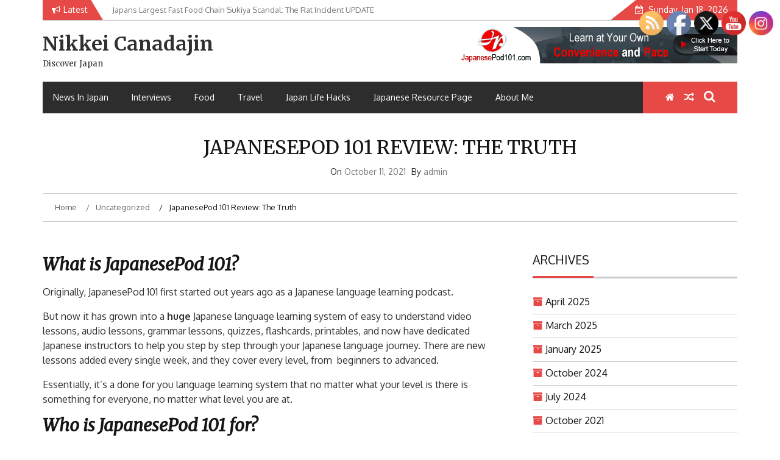

--- FILE ---
content_type: text/html; charset=UTF-8
request_url: https://nikkeicanadajin.com/japanesepod-101-review-the-truth/
body_size: 23879
content:
    <!DOCTYPE html>
    <html lang="en-US">



<head>

	        <meta charset="UTF-8">
        <meta name="viewport" content="width=device-width, initial-scale=1">
        <link rel="profile" href="http://gmpg.org/xfn/11">
        <link rel="pingback" href="https://nikkeicanadajin.com/xmlrpc.php">
        <style type="text/css">
        /*=====COLOR OPTION=====*/

        /*Color*/
        /*----------------------------------*/
        /*background color*/ 
                  .top-header,
          .site-header,
          body:not(.home) #page .site-content, 
          body.home.blog #page .site-content {
            background-color: #ffffff;
          }
                    section.wrapper-slider .slide-pager .cycle-pager-active,
            section.wrapper-slider .slide-pager .cycle-pager-active:visited,
            section.wrapper-slider .slide-pager .cycle-pager-active:hover,
            section.wrapper-slider .slide-pager .cycle-pager-active:focus,
            section.wrapper-slider .slide-pager .cycle-pager-active:active,
            .title-divider,
            .title-divider:visited,
            .block-overlay-hover,
            .block-overlay-hover:visited,
            #gmaptoggle,
            #gmaptoggle:visited,
            .evision-back-to-top,
            .evision-back-to-top:visited,
            .search-form .search-submit,
            .search-form .search-submit:visited,
            .widget_calendar tbody a,
            .widget_calendar tbody a:visited,
            .wrap-portfolio .button.is-checked,
            .button.button-outline:hover, 
            .button.button-outline:focus, 
            .button.button-outline:active,
            .radius-thumb-holder,
            .radius-thumb-holder:before,
            .radius-thumb-holder:hover:before, 
            .radius-thumb-holder:focus:before, 
            .radius-thumb-holder:active:before,
            #pbCloseBtn:hover:before,
            .slide-pager .cycle-pager-active, 
            .slick-dots .slick-active button,
            .slide-pager span:hover,
            .featurepost .latestpost-footer .moredetail a,
            .featurepost .latestpost-footer .moredetail a:visited,
            #load-wrap,
            .back-tonav,
            .back-tonav:visited,
            .wrap-service .box-container .box-inner:hover .box-content, 
            .wrap-service .box-container .box-inner:focus .box-content,
            .search-holder .search-bg.search-open form,
            .top-header .noticebar .notice-title,
            .top-header .timer,
            .nav-buttons,
            .widget .widgettitle:after,
            .widget .widget-title:after,
            .widget input.search-submit,
            .widget .search-form .search-submit,
            .widget .search-form .search-submit:focus,
            .main-navigation.sec-main-navigation ul li.current_page_item:before,
            .comments-area input[type="submit"],
            .wrap-nav .wrap-inner{
              background-color: #E64946;
            }

            .wrapper-slider,
            .flip-container .front,
            .flip-container .back,
            .wrap-nav .wrap-inner{
              border-color: #E64946 !important; /*#2e5077*/
            }

            @media screen and (min-width: 768px){
            .main-navigation .current_page_item > a:after,
            .main-navigation .current-menu-item > a:after,
            .main-navigation .current_page_ancestor > a:after,
            .main-navigation li.active > a:after,
            .main-navigation li.active > a:after,
            .main-navigation li.active > a:after,
            .main-navigation li.current_page_parent a:after {
                background-color: #E64946;
              }
            }

            .latestpost-footer .moredetail a,
            .latestpost-footer .moredetail a:visited,
            aside#secondary .widget ul li:before,
            aside#secondary .tagcloud a:before{
              color: #E64946;
            }
                    /*Site identity / logo & tagline*/
            .site-header .wrapper-site-identity .site-branding .site-title a,
            .site-header .wrapper-site-identity .site-title a:visited,
            .site-header .wrapper-site-identity .site-branding .site-description,
            .page-inner-title .entry-header time {
              color: #313131; /*#545C68*/
            }
                .nav-buttons .button-list a:hover i, .nav-buttons .button-list a:hover span, .nav-buttons .button-list a:hover .page-links a, .page-links .nav-buttons .button-list a:hover a, .nav-buttons .button-list a:focus i, .nav-buttons .button-list a:focus span, .nav-buttons .button-list a:focus .page-links a, .page-links .nav-buttons .button-list a:focus a, .nav-buttons .button-list a:active i, .nav-buttons .button-list a:active span, .nav-buttons .button-list a:active .page-links a, .page-links .nav-buttons .button-list a:active a, .nav-buttons .button-list a:visited:hover i, .nav-buttons .button-list a:visited:hover span, .nav-buttons .button-list a:visited:hover .page-links a, .page-links .nav-buttons .button-list a:visited:hover a, .nav-buttons .button-list a:visited:focus i, .nav-buttons .button-list a:visited:focus span, .nav-buttons .button-list a:visited:focus .page-links a, .page-links .nav-buttons .button-list a:visited:focus a, .nav-buttons .button-list a:visited:active i, .nav-buttons .button-list a:visited:active span, .nav-buttons .button-list a:visited:active .page-links a, .page-links .nav-buttons .button-list a:visited:active a, .nav-buttons .button-list button:hover i, .nav-buttons .button-list button:hover span, .nav-buttons .button-list button:hover .page-links a, .page-links .nav-buttons .button-list button:hover a, .nav-buttons .button-list button:focus i, .nav-buttons .button-list button:focus span, .nav-buttons .button-list button:focus .page-links a, .page-links .nav-buttons .button-list button:focus a, .nav-buttons .button-list button:active i, .nav-buttons .button-list button:active span, .nav-buttons .button-list button:active .page-links a, .page-links .nav-buttons .button-list button:active a, .nav-buttons .button-list button:visited:hover i, .nav-buttons .button-list button:visited:hover span, .nav-buttons .button-list button:visited:hover .page-links a, .page-links .nav-buttons .button-list button:visited:hover a, .nav-buttons .button-list button:visited:focus i, .nav-buttons .button-list button:visited:focus span, .nav-buttons .button-list button:visited:focus .page-links a, .page-links .nav-buttons .button-list button:visited:focus a, .nav-buttons .button-list button:visited:active i, .nav-buttons .button-list button:visited:active span, .nav-buttons .button-list button:visited:active .page-links a, .page-links .nav-buttons .button-list button:visited:active a
            a:active, a:hover,
            .thumb-post .overlay-post-content a:hover, 
            .thumb-post .overlay-post-content a:focus,
            .thumb-post .overlay-post-content a:active,
            .thumb-post .overlay-post-content a:visited:hover,
            .thumb-post .overlay-post-content a:visited:focus,
            .thumb-post .overlay-post-content a:visited:active,
            .main-navigation a:hover, .main-navigation a:focus, .main-navigation a:active, .main-navigation a:visited:hover, .main-navigation a:visited:focus, .main-navigation a:visited:active,
            .search-holder .button-search:hover, .search-holder .button-search:hover i {
                color: #e41410 !important;
            }
         
        /*Primary*/
          html, body, p, button, input, select, textarea, pre, code, kbd, tt, var, samp , .main-navigation a, search-input-holder .search-field,
          .widget .widgettitle, .widget .widget-title{
          font-family: 'Oxygen'; /*Lato*/
          }
         
          /*Site identity / logo & tagline*/
          .site-header .wrapper-site-identity .site-title a, .site-header .wrapper-site-identity .site-description {
          font-family: 'Merriweather'; /*Lato*/
          }
         
          /*Title*/
          h1, h1 a,
          h2, h2 a,
          h3, h3 a,
          h4, h4 a,
          h5, h5 a,
          h6, h6 a{
            font-family: 'Merriweather'; /*Lato*/
          }
                </style>
    <meta name='robots' content='index, follow, max-image-preview:large, max-snippet:-1, max-video-preview:-1' />

	<!-- This site is optimized with the Yoast SEO plugin v23.0 - https://yoast.com/wordpress/plugins/seo/ -->
	<title>JapanesePod 101 Review: The Truth - Nikkei Canadajin</title>
	<link rel="canonical" href="https://nikkeicanadajin.com/japanesepod-101-review-the-truth/" />
	<meta property="og:locale" content="en_US" />
	<meta property="og:type" content="article" />
	<meta property="og:title" content="JapanesePod 101 Review: The Truth - Nikkei Canadajin" />
	<meta property="og:description" content="What is JapanesePod 101? Originally, JapanesePod 101 first started out years ago as a Japanese language learning podcast. But now it has grown into a&nbsp;huge&nbsp;Japanese language learning system of easy to understand video lessons, audio lessons, grammar lessons, quizzes, flashcards, printables, and now have dedicated Japanese instructors to help you [&hellip;]" />
	<meta property="og:url" content="https://nikkeicanadajin.com/japanesepod-101-review-the-truth/" />
	<meta property="og:site_name" content="Nikkei Canadajin" />
	<meta property="article:published_time" content="2021-10-11T15:12:47+00:00" />
	<meta property="article:modified_time" content="2021-10-13T14:06:55+00:00" />
	<meta property="og:image" content="https://nikkeicanadajin.com/wp-content/uploads/2021/10/dialogue-audio.png" />
	<meta name="author" content="admin" />
	<meta name="twitter:card" content="summary_large_image" />
	<meta name="twitter:label1" content="Written by" />
	<meta name="twitter:data1" content="admin" />
	<meta name="twitter:label2" content="Est. reading time" />
	<meta name="twitter:data2" content="8 minutes" />
	<script type="application/ld+json" class="yoast-schema-graph">{"@context":"https://schema.org","@graph":[{"@type":"Article","@id":"https://nikkeicanadajin.com/japanesepod-101-review-the-truth/#article","isPartOf":{"@id":"https://nikkeicanadajin.com/japanesepod-101-review-the-truth/"},"author":{"name":"admin","@id":"https://nikkeicanadajin.com/#/schema/person/5aa998258546a9614615a8e81b746488"},"headline":"JapanesePod 101 Review: The Truth","datePublished":"2021-10-11T15:12:47+00:00","dateModified":"2021-10-13T14:06:55+00:00","mainEntityOfPage":{"@id":"https://nikkeicanadajin.com/japanesepod-101-review-the-truth/"},"wordCount":1568,"commentCount":3,"publisher":{"@id":"https://nikkeicanadajin.com/#/schema/person/5aa998258546a9614615a8e81b746488"},"image":{"@id":"https://nikkeicanadajin.com/japanesepod-101-review-the-truth/#primaryimage"},"thumbnailUrl":"https://nikkeicanadajin.com/wp-content/uploads/2021/10/dialogue-audio.png","inLanguage":"en-US","potentialAction":[{"@type":"CommentAction","name":"Comment","target":["https://nikkeicanadajin.com/japanesepod-101-review-the-truth/#respond"]}]},{"@type":"WebPage","@id":"https://nikkeicanadajin.com/japanesepod-101-review-the-truth/","url":"https://nikkeicanadajin.com/japanesepod-101-review-the-truth/","name":"JapanesePod 101 Review: The Truth - Nikkei Canadajin","isPartOf":{"@id":"https://nikkeicanadajin.com/#website"},"primaryImageOfPage":{"@id":"https://nikkeicanadajin.com/japanesepod-101-review-the-truth/#primaryimage"},"image":{"@id":"https://nikkeicanadajin.com/japanesepod-101-review-the-truth/#primaryimage"},"thumbnailUrl":"https://nikkeicanadajin.com/wp-content/uploads/2021/10/dialogue-audio.png","datePublished":"2021-10-11T15:12:47+00:00","dateModified":"2021-10-13T14:06:55+00:00","breadcrumb":{"@id":"https://nikkeicanadajin.com/japanesepod-101-review-the-truth/#breadcrumb"},"inLanguage":"en-US","potentialAction":[{"@type":"ReadAction","target":["https://nikkeicanadajin.com/japanesepod-101-review-the-truth/"]}]},{"@type":"ImageObject","inLanguage":"en-US","@id":"https://nikkeicanadajin.com/japanesepod-101-review-the-truth/#primaryimage","url":"https://nikkeicanadajin.com/wp-content/uploads/2021/10/dialogue-audio.png","contentUrl":"https://nikkeicanadajin.com/wp-content/uploads/2021/10/dialogue-audio.png","width":678,"height":356},{"@type":"BreadcrumbList","@id":"https://nikkeicanadajin.com/japanesepod-101-review-the-truth/#breadcrumb","itemListElement":[{"@type":"ListItem","position":1,"name":"Home","item":"https://nikkeicanadajin.com/"},{"@type":"ListItem","position":2,"name":"JapanesePod 101 Review: The Truth"}]},{"@type":"WebSite","@id":"https://nikkeicanadajin.com/#website","url":"https://nikkeicanadajin.com/","name":"Nikkei Canadajin","description":"Discover Japan","publisher":{"@id":"https://nikkeicanadajin.com/#/schema/person/5aa998258546a9614615a8e81b746488"},"potentialAction":[{"@type":"SearchAction","target":{"@type":"EntryPoint","urlTemplate":"https://nikkeicanadajin.com/?s={search_term_string}"},"query-input":"required name=search_term_string"}],"inLanguage":"en-US"},{"@type":["Person","Organization"],"@id":"https://nikkeicanadajin.com/#/schema/person/5aa998258546a9614615a8e81b746488","name":"admin","image":{"@type":"ImageObject","inLanguage":"en-US","@id":"https://nikkeicanadajin.com/#/schema/person/image/","url":"https://nikkeicanadajin.com/wp-content/uploads/2024/07/68fc3972-8bcb-4961-8303-55ead620f7dd.png","contentUrl":"https://nikkeicanadajin.com/wp-content/uploads/2024/07/68fc3972-8bcb-4961-8303-55ead620f7dd.png","width":1024,"height":768,"caption":"admin"},"logo":{"@id":"https://nikkeicanadajin.com/#/schema/person/image/"},"sameAs":["https://nikkeicanadajin.com"],"url":"https://nikkeicanadajin.com/author/admin/"}]}</script>
	<!-- / Yoast SEO plugin. -->


<link rel='dns-prefetch' href='//www.googletagmanager.com' />
<link rel='dns-prefetch' href='//fonts.googleapis.com' />
<link rel="alternate" type="application/rss+xml" title="Nikkei Canadajin &raquo; Feed" href="https://nikkeicanadajin.com/feed/" />
<link rel="alternate" type="application/rss+xml" title="Nikkei Canadajin &raquo; Comments Feed" href="https://nikkeicanadajin.com/comments/feed/" />
<link rel="alternate" type="application/rss+xml" title="Nikkei Canadajin &raquo; JapanesePod 101 Review: The Truth Comments Feed" href="https://nikkeicanadajin.com/japanesepod-101-review-the-truth/feed/" />
<link rel="alternate" title="oEmbed (JSON)" type="application/json+oembed" href="https://nikkeicanadajin.com/wp-json/oembed/1.0/embed?url=https%3A%2F%2Fnikkeicanadajin.com%2Fjapanesepod-101-review-the-truth%2F" />
<link rel="alternate" title="oEmbed (XML)" type="text/xml+oembed" href="https://nikkeicanadajin.com/wp-json/oembed/1.0/embed?url=https%3A%2F%2Fnikkeicanadajin.com%2Fjapanesepod-101-review-the-truth%2F&#038;format=xml" />
<style id='wp-img-auto-sizes-contain-inline-css' type='text/css'>
img:is([sizes=auto i],[sizes^="auto," i]){contain-intrinsic-size:3000px 1500px}
/*# sourceURL=wp-img-auto-sizes-contain-inline-css */
</style>
<style id='wp-emoji-styles-inline-css' type='text/css'>

	img.wp-smiley, img.emoji {
		display: inline !important;
		border: none !important;
		box-shadow: none !important;
		height: 1em !important;
		width: 1em !important;
		margin: 0 0.07em !important;
		vertical-align: -0.1em !important;
		background: none !important;
		padding: 0 !important;
	}
/*# sourceURL=wp-emoji-styles-inline-css */
</style>
<link rel='stylesheet' id='wp-block-library-css' href='https://nikkeicanadajin.com/wp-includes/css/dist/block-library/style.min.css?ver=6.9' type='text/css' media='all' />
<style id='wp-block-image-inline-css' type='text/css'>
.wp-block-image>a,.wp-block-image>figure>a{display:inline-block}.wp-block-image img{box-sizing:border-box;height:auto;max-width:100%;vertical-align:bottom}@media not (prefers-reduced-motion){.wp-block-image img.hide{visibility:hidden}.wp-block-image img.show{animation:show-content-image .4s}}.wp-block-image[style*=border-radius] img,.wp-block-image[style*=border-radius]>a{border-radius:inherit}.wp-block-image.has-custom-border img{box-sizing:border-box}.wp-block-image.aligncenter{text-align:center}.wp-block-image.alignfull>a,.wp-block-image.alignwide>a{width:100%}.wp-block-image.alignfull img,.wp-block-image.alignwide img{height:auto;width:100%}.wp-block-image .aligncenter,.wp-block-image .alignleft,.wp-block-image .alignright,.wp-block-image.aligncenter,.wp-block-image.alignleft,.wp-block-image.alignright{display:table}.wp-block-image .aligncenter>figcaption,.wp-block-image .alignleft>figcaption,.wp-block-image .alignright>figcaption,.wp-block-image.aligncenter>figcaption,.wp-block-image.alignleft>figcaption,.wp-block-image.alignright>figcaption{caption-side:bottom;display:table-caption}.wp-block-image .alignleft{float:left;margin:.5em 1em .5em 0}.wp-block-image .alignright{float:right;margin:.5em 0 .5em 1em}.wp-block-image .aligncenter{margin-left:auto;margin-right:auto}.wp-block-image :where(figcaption){margin-bottom:1em;margin-top:.5em}.wp-block-image.is-style-circle-mask img{border-radius:9999px}@supports ((-webkit-mask-image:none) or (mask-image:none)) or (-webkit-mask-image:none){.wp-block-image.is-style-circle-mask img{border-radius:0;-webkit-mask-image:url('data:image/svg+xml;utf8,<svg viewBox="0 0 100 100" xmlns="http://www.w3.org/2000/svg"><circle cx="50" cy="50" r="50"/></svg>');mask-image:url('data:image/svg+xml;utf8,<svg viewBox="0 0 100 100" xmlns="http://www.w3.org/2000/svg"><circle cx="50" cy="50" r="50"/></svg>');mask-mode:alpha;-webkit-mask-position:center;mask-position:center;-webkit-mask-repeat:no-repeat;mask-repeat:no-repeat;-webkit-mask-size:contain;mask-size:contain}}:root :where(.wp-block-image.is-style-rounded img,.wp-block-image .is-style-rounded img){border-radius:9999px}.wp-block-image figure{margin:0}.wp-lightbox-container{display:flex;flex-direction:column;position:relative}.wp-lightbox-container img{cursor:zoom-in}.wp-lightbox-container img:hover+button{opacity:1}.wp-lightbox-container button{align-items:center;backdrop-filter:blur(16px) saturate(180%);background-color:#5a5a5a40;border:none;border-radius:4px;cursor:zoom-in;display:flex;height:20px;justify-content:center;opacity:0;padding:0;position:absolute;right:16px;text-align:center;top:16px;width:20px;z-index:100}@media not (prefers-reduced-motion){.wp-lightbox-container button{transition:opacity .2s ease}}.wp-lightbox-container button:focus-visible{outline:3px auto #5a5a5a40;outline:3px auto -webkit-focus-ring-color;outline-offset:3px}.wp-lightbox-container button:hover{cursor:pointer;opacity:1}.wp-lightbox-container button:focus{opacity:1}.wp-lightbox-container button:focus,.wp-lightbox-container button:hover,.wp-lightbox-container button:not(:hover):not(:active):not(.has-background){background-color:#5a5a5a40;border:none}.wp-lightbox-overlay{box-sizing:border-box;cursor:zoom-out;height:100vh;left:0;overflow:hidden;position:fixed;top:0;visibility:hidden;width:100%;z-index:100000}.wp-lightbox-overlay .close-button{align-items:center;cursor:pointer;display:flex;justify-content:center;min-height:40px;min-width:40px;padding:0;position:absolute;right:calc(env(safe-area-inset-right) + 16px);top:calc(env(safe-area-inset-top) + 16px);z-index:5000000}.wp-lightbox-overlay .close-button:focus,.wp-lightbox-overlay .close-button:hover,.wp-lightbox-overlay .close-button:not(:hover):not(:active):not(.has-background){background:none;border:none}.wp-lightbox-overlay .lightbox-image-container{height:var(--wp--lightbox-container-height);left:50%;overflow:hidden;position:absolute;top:50%;transform:translate(-50%,-50%);transform-origin:top left;width:var(--wp--lightbox-container-width);z-index:9999999999}.wp-lightbox-overlay .wp-block-image{align-items:center;box-sizing:border-box;display:flex;height:100%;justify-content:center;margin:0;position:relative;transform-origin:0 0;width:100%;z-index:3000000}.wp-lightbox-overlay .wp-block-image img{height:var(--wp--lightbox-image-height);min-height:var(--wp--lightbox-image-height);min-width:var(--wp--lightbox-image-width);width:var(--wp--lightbox-image-width)}.wp-lightbox-overlay .wp-block-image figcaption{display:none}.wp-lightbox-overlay button{background:none;border:none}.wp-lightbox-overlay .scrim{background-color:#fff;height:100%;opacity:.9;position:absolute;width:100%;z-index:2000000}.wp-lightbox-overlay.active{visibility:visible}@media not (prefers-reduced-motion){.wp-lightbox-overlay.active{animation:turn-on-visibility .25s both}.wp-lightbox-overlay.active img{animation:turn-on-visibility .35s both}.wp-lightbox-overlay.show-closing-animation:not(.active){animation:turn-off-visibility .35s both}.wp-lightbox-overlay.show-closing-animation:not(.active) img{animation:turn-off-visibility .25s both}.wp-lightbox-overlay.zoom.active{animation:none;opacity:1;visibility:visible}.wp-lightbox-overlay.zoom.active .lightbox-image-container{animation:lightbox-zoom-in .4s}.wp-lightbox-overlay.zoom.active .lightbox-image-container img{animation:none}.wp-lightbox-overlay.zoom.active .scrim{animation:turn-on-visibility .4s forwards}.wp-lightbox-overlay.zoom.show-closing-animation:not(.active){animation:none}.wp-lightbox-overlay.zoom.show-closing-animation:not(.active) .lightbox-image-container{animation:lightbox-zoom-out .4s}.wp-lightbox-overlay.zoom.show-closing-animation:not(.active) .lightbox-image-container img{animation:none}.wp-lightbox-overlay.zoom.show-closing-animation:not(.active) .scrim{animation:turn-off-visibility .4s forwards}}@keyframes show-content-image{0%{visibility:hidden}99%{visibility:hidden}to{visibility:visible}}@keyframes turn-on-visibility{0%{opacity:0}to{opacity:1}}@keyframes turn-off-visibility{0%{opacity:1;visibility:visible}99%{opacity:0;visibility:visible}to{opacity:0;visibility:hidden}}@keyframes lightbox-zoom-in{0%{transform:translate(calc((-100vw + var(--wp--lightbox-scrollbar-width))/2 + var(--wp--lightbox-initial-left-position)),calc(-50vh + var(--wp--lightbox-initial-top-position))) scale(var(--wp--lightbox-scale))}to{transform:translate(-50%,-50%) scale(1)}}@keyframes lightbox-zoom-out{0%{transform:translate(-50%,-50%) scale(1);visibility:visible}99%{visibility:visible}to{transform:translate(calc((-100vw + var(--wp--lightbox-scrollbar-width))/2 + var(--wp--lightbox-initial-left-position)),calc(-50vh + var(--wp--lightbox-initial-top-position))) scale(var(--wp--lightbox-scale));visibility:hidden}}
/*# sourceURL=https://nikkeicanadajin.com/wp-includes/blocks/image/style.min.css */
</style>
<style id='wp-block-image-theme-inline-css' type='text/css'>
:root :where(.wp-block-image figcaption){color:#555;font-size:13px;text-align:center}.is-dark-theme :root :where(.wp-block-image figcaption){color:#ffffffa6}.wp-block-image{margin:0 0 1em}
/*# sourceURL=https://nikkeicanadajin.com/wp-includes/blocks/image/theme.min.css */
</style>
<style id='wp-block-embed-inline-css' type='text/css'>
.wp-block-embed.alignleft,.wp-block-embed.alignright,.wp-block[data-align=left]>[data-type="core/embed"],.wp-block[data-align=right]>[data-type="core/embed"]{max-width:360px;width:100%}.wp-block-embed.alignleft .wp-block-embed__wrapper,.wp-block-embed.alignright .wp-block-embed__wrapper,.wp-block[data-align=left]>[data-type="core/embed"] .wp-block-embed__wrapper,.wp-block[data-align=right]>[data-type="core/embed"] .wp-block-embed__wrapper{min-width:280px}.wp-block-cover .wp-block-embed{min-height:240px;min-width:320px}.wp-block-embed{overflow-wrap:break-word}.wp-block-embed :where(figcaption){margin-bottom:1em;margin-top:.5em}.wp-block-embed iframe{max-width:100%}.wp-block-embed__wrapper{position:relative}.wp-embed-responsive .wp-has-aspect-ratio .wp-block-embed__wrapper:before{content:"";display:block;padding-top:50%}.wp-embed-responsive .wp-has-aspect-ratio iframe{bottom:0;height:100%;left:0;position:absolute;right:0;top:0;width:100%}.wp-embed-responsive .wp-embed-aspect-21-9 .wp-block-embed__wrapper:before{padding-top:42.85%}.wp-embed-responsive .wp-embed-aspect-18-9 .wp-block-embed__wrapper:before{padding-top:50%}.wp-embed-responsive .wp-embed-aspect-16-9 .wp-block-embed__wrapper:before{padding-top:56.25%}.wp-embed-responsive .wp-embed-aspect-4-3 .wp-block-embed__wrapper:before{padding-top:75%}.wp-embed-responsive .wp-embed-aspect-1-1 .wp-block-embed__wrapper:before{padding-top:100%}.wp-embed-responsive .wp-embed-aspect-9-16 .wp-block-embed__wrapper:before{padding-top:177.77%}.wp-embed-responsive .wp-embed-aspect-1-2 .wp-block-embed__wrapper:before{padding-top:200%}
/*# sourceURL=https://nikkeicanadajin.com/wp-includes/blocks/embed/style.min.css */
</style>
<style id='wp-block-embed-theme-inline-css' type='text/css'>
.wp-block-embed :where(figcaption){color:#555;font-size:13px;text-align:center}.is-dark-theme .wp-block-embed :where(figcaption){color:#ffffffa6}.wp-block-embed{margin:0 0 1em}
/*# sourceURL=https://nikkeicanadajin.com/wp-includes/blocks/embed/theme.min.css */
</style>
<style id='global-styles-inline-css' type='text/css'>
:root{--wp--preset--aspect-ratio--square: 1;--wp--preset--aspect-ratio--4-3: 4/3;--wp--preset--aspect-ratio--3-4: 3/4;--wp--preset--aspect-ratio--3-2: 3/2;--wp--preset--aspect-ratio--2-3: 2/3;--wp--preset--aspect-ratio--16-9: 16/9;--wp--preset--aspect-ratio--9-16: 9/16;--wp--preset--color--black: #000000;--wp--preset--color--cyan-bluish-gray: #abb8c3;--wp--preset--color--white: #ffffff;--wp--preset--color--pale-pink: #f78da7;--wp--preset--color--vivid-red: #cf2e2e;--wp--preset--color--luminous-vivid-orange: #ff6900;--wp--preset--color--luminous-vivid-amber: #fcb900;--wp--preset--color--light-green-cyan: #7bdcb5;--wp--preset--color--vivid-green-cyan: #00d084;--wp--preset--color--pale-cyan-blue: #8ed1fc;--wp--preset--color--vivid-cyan-blue: #0693e3;--wp--preset--color--vivid-purple: #9b51e0;--wp--preset--gradient--vivid-cyan-blue-to-vivid-purple: linear-gradient(135deg,rgb(6,147,227) 0%,rgb(155,81,224) 100%);--wp--preset--gradient--light-green-cyan-to-vivid-green-cyan: linear-gradient(135deg,rgb(122,220,180) 0%,rgb(0,208,130) 100%);--wp--preset--gradient--luminous-vivid-amber-to-luminous-vivid-orange: linear-gradient(135deg,rgb(252,185,0) 0%,rgb(255,105,0) 100%);--wp--preset--gradient--luminous-vivid-orange-to-vivid-red: linear-gradient(135deg,rgb(255,105,0) 0%,rgb(207,46,46) 100%);--wp--preset--gradient--very-light-gray-to-cyan-bluish-gray: linear-gradient(135deg,rgb(238,238,238) 0%,rgb(169,184,195) 100%);--wp--preset--gradient--cool-to-warm-spectrum: linear-gradient(135deg,rgb(74,234,220) 0%,rgb(151,120,209) 20%,rgb(207,42,186) 40%,rgb(238,44,130) 60%,rgb(251,105,98) 80%,rgb(254,248,76) 100%);--wp--preset--gradient--blush-light-purple: linear-gradient(135deg,rgb(255,206,236) 0%,rgb(152,150,240) 100%);--wp--preset--gradient--blush-bordeaux: linear-gradient(135deg,rgb(254,205,165) 0%,rgb(254,45,45) 50%,rgb(107,0,62) 100%);--wp--preset--gradient--luminous-dusk: linear-gradient(135deg,rgb(255,203,112) 0%,rgb(199,81,192) 50%,rgb(65,88,208) 100%);--wp--preset--gradient--pale-ocean: linear-gradient(135deg,rgb(255,245,203) 0%,rgb(182,227,212) 50%,rgb(51,167,181) 100%);--wp--preset--gradient--electric-grass: linear-gradient(135deg,rgb(202,248,128) 0%,rgb(113,206,126) 100%);--wp--preset--gradient--midnight: linear-gradient(135deg,rgb(2,3,129) 0%,rgb(40,116,252) 100%);--wp--preset--font-size--small: 13px;--wp--preset--font-size--medium: 20px;--wp--preset--font-size--large: 36px;--wp--preset--font-size--x-large: 42px;--wp--preset--spacing--20: 0.44rem;--wp--preset--spacing--30: 0.67rem;--wp--preset--spacing--40: 1rem;--wp--preset--spacing--50: 1.5rem;--wp--preset--spacing--60: 2.25rem;--wp--preset--spacing--70: 3.38rem;--wp--preset--spacing--80: 5.06rem;--wp--preset--shadow--natural: 6px 6px 9px rgba(0, 0, 0, 0.2);--wp--preset--shadow--deep: 12px 12px 50px rgba(0, 0, 0, 0.4);--wp--preset--shadow--sharp: 6px 6px 0px rgba(0, 0, 0, 0.2);--wp--preset--shadow--outlined: 6px 6px 0px -3px rgb(255, 255, 255), 6px 6px rgb(0, 0, 0);--wp--preset--shadow--crisp: 6px 6px 0px rgb(0, 0, 0);}:where(.is-layout-flex){gap: 0.5em;}:where(.is-layout-grid){gap: 0.5em;}body .is-layout-flex{display: flex;}.is-layout-flex{flex-wrap: wrap;align-items: center;}.is-layout-flex > :is(*, div){margin: 0;}body .is-layout-grid{display: grid;}.is-layout-grid > :is(*, div){margin: 0;}:where(.wp-block-columns.is-layout-flex){gap: 2em;}:where(.wp-block-columns.is-layout-grid){gap: 2em;}:where(.wp-block-post-template.is-layout-flex){gap: 1.25em;}:where(.wp-block-post-template.is-layout-grid){gap: 1.25em;}.has-black-color{color: var(--wp--preset--color--black) !important;}.has-cyan-bluish-gray-color{color: var(--wp--preset--color--cyan-bluish-gray) !important;}.has-white-color{color: var(--wp--preset--color--white) !important;}.has-pale-pink-color{color: var(--wp--preset--color--pale-pink) !important;}.has-vivid-red-color{color: var(--wp--preset--color--vivid-red) !important;}.has-luminous-vivid-orange-color{color: var(--wp--preset--color--luminous-vivid-orange) !important;}.has-luminous-vivid-amber-color{color: var(--wp--preset--color--luminous-vivid-amber) !important;}.has-light-green-cyan-color{color: var(--wp--preset--color--light-green-cyan) !important;}.has-vivid-green-cyan-color{color: var(--wp--preset--color--vivid-green-cyan) !important;}.has-pale-cyan-blue-color{color: var(--wp--preset--color--pale-cyan-blue) !important;}.has-vivid-cyan-blue-color{color: var(--wp--preset--color--vivid-cyan-blue) !important;}.has-vivid-purple-color{color: var(--wp--preset--color--vivid-purple) !important;}.has-black-background-color{background-color: var(--wp--preset--color--black) !important;}.has-cyan-bluish-gray-background-color{background-color: var(--wp--preset--color--cyan-bluish-gray) !important;}.has-white-background-color{background-color: var(--wp--preset--color--white) !important;}.has-pale-pink-background-color{background-color: var(--wp--preset--color--pale-pink) !important;}.has-vivid-red-background-color{background-color: var(--wp--preset--color--vivid-red) !important;}.has-luminous-vivid-orange-background-color{background-color: var(--wp--preset--color--luminous-vivid-orange) !important;}.has-luminous-vivid-amber-background-color{background-color: var(--wp--preset--color--luminous-vivid-amber) !important;}.has-light-green-cyan-background-color{background-color: var(--wp--preset--color--light-green-cyan) !important;}.has-vivid-green-cyan-background-color{background-color: var(--wp--preset--color--vivid-green-cyan) !important;}.has-pale-cyan-blue-background-color{background-color: var(--wp--preset--color--pale-cyan-blue) !important;}.has-vivid-cyan-blue-background-color{background-color: var(--wp--preset--color--vivid-cyan-blue) !important;}.has-vivid-purple-background-color{background-color: var(--wp--preset--color--vivid-purple) !important;}.has-black-border-color{border-color: var(--wp--preset--color--black) !important;}.has-cyan-bluish-gray-border-color{border-color: var(--wp--preset--color--cyan-bluish-gray) !important;}.has-white-border-color{border-color: var(--wp--preset--color--white) !important;}.has-pale-pink-border-color{border-color: var(--wp--preset--color--pale-pink) !important;}.has-vivid-red-border-color{border-color: var(--wp--preset--color--vivid-red) !important;}.has-luminous-vivid-orange-border-color{border-color: var(--wp--preset--color--luminous-vivid-orange) !important;}.has-luminous-vivid-amber-border-color{border-color: var(--wp--preset--color--luminous-vivid-amber) !important;}.has-light-green-cyan-border-color{border-color: var(--wp--preset--color--light-green-cyan) !important;}.has-vivid-green-cyan-border-color{border-color: var(--wp--preset--color--vivid-green-cyan) !important;}.has-pale-cyan-blue-border-color{border-color: var(--wp--preset--color--pale-cyan-blue) !important;}.has-vivid-cyan-blue-border-color{border-color: var(--wp--preset--color--vivid-cyan-blue) !important;}.has-vivid-purple-border-color{border-color: var(--wp--preset--color--vivid-purple) !important;}.has-vivid-cyan-blue-to-vivid-purple-gradient-background{background: var(--wp--preset--gradient--vivid-cyan-blue-to-vivid-purple) !important;}.has-light-green-cyan-to-vivid-green-cyan-gradient-background{background: var(--wp--preset--gradient--light-green-cyan-to-vivid-green-cyan) !important;}.has-luminous-vivid-amber-to-luminous-vivid-orange-gradient-background{background: var(--wp--preset--gradient--luminous-vivid-amber-to-luminous-vivid-orange) !important;}.has-luminous-vivid-orange-to-vivid-red-gradient-background{background: var(--wp--preset--gradient--luminous-vivid-orange-to-vivid-red) !important;}.has-very-light-gray-to-cyan-bluish-gray-gradient-background{background: var(--wp--preset--gradient--very-light-gray-to-cyan-bluish-gray) !important;}.has-cool-to-warm-spectrum-gradient-background{background: var(--wp--preset--gradient--cool-to-warm-spectrum) !important;}.has-blush-light-purple-gradient-background{background: var(--wp--preset--gradient--blush-light-purple) !important;}.has-blush-bordeaux-gradient-background{background: var(--wp--preset--gradient--blush-bordeaux) !important;}.has-luminous-dusk-gradient-background{background: var(--wp--preset--gradient--luminous-dusk) !important;}.has-pale-ocean-gradient-background{background: var(--wp--preset--gradient--pale-ocean) !important;}.has-electric-grass-gradient-background{background: var(--wp--preset--gradient--electric-grass) !important;}.has-midnight-gradient-background{background: var(--wp--preset--gradient--midnight) !important;}.has-small-font-size{font-size: var(--wp--preset--font-size--small) !important;}.has-medium-font-size{font-size: var(--wp--preset--font-size--medium) !important;}.has-large-font-size{font-size: var(--wp--preset--font-size--large) !important;}.has-x-large-font-size{font-size: var(--wp--preset--font-size--x-large) !important;}
/*# sourceURL=global-styles-inline-css */
</style>

<style id='classic-theme-styles-inline-css' type='text/css'>
/*! This file is auto-generated */
.wp-block-button__link{color:#fff;background-color:#32373c;border-radius:9999px;box-shadow:none;text-decoration:none;padding:calc(.667em + 2px) calc(1.333em + 2px);font-size:1.125em}.wp-block-file__button{background:#32373c;color:#fff;text-decoration:none}
/*# sourceURL=/wp-includes/css/classic-themes.min.css */
</style>
<link rel='stylesheet' id='font-awesome-css' href='https://nikkeicanadajin.com/wp-content/plugins/rise-blocks/vendors/font-awesome/css/font-awesome.min.css?ver=4.7.0' type='text/css' media='all' />
<link rel='stylesheet' id='rise-blocks-style-css-css' href='https://nikkeicanadajin.com/wp-content/plugins/rise-blocks/styles/style.css?ver=3.7' type='text/css' media='all' />
<link rel='stylesheet' id='SFSImainCss-css' href='https://nikkeicanadajin.com/wp-content/plugins/ultimate-social-media-icons/css/sfsi-style.css?ver=2.9.1' type='text/css' media='all' />
<link rel='stylesheet' id='jquery-slick-css-css' href='https://nikkeicanadajin.com/wp-content/themes/emag/assets/frameworks/slick/slick.css?ver=3.4.0' type='text/css' media='all' />
<link rel='stylesheet' id='jquery-slick-theme-css' href='https://nikkeicanadajin.com/wp-content/themes/emag/assets/frameworks/slick/slick-theme.css?ver=3.4.0' type='text/css' media='all' />
<link rel='stylesheet' id='emag-style-css' href='https://nikkeicanadajin.com/wp-content/themes/emag/style.css?ver=6.9' type='text/css' media='all' />
<link rel='stylesheet' id='emag-google-fonts-css' href='https://fonts.googleapis.com/css?family=Oxygen%3A400%2C300%2C700%7CMerriweather%3A400%2C400italic%2C300%2C900%2C700%7CMerriweather%3A400%2C400italic%2C300%2C900%2C700&#038;ver=6.9' type='text/css' media='all' />
<style id='akismet-widget-style-inline-css' type='text/css'>

			.a-stats {
				--akismet-color-mid-green: #357b49;
				--akismet-color-white: #fff;
				--akismet-color-light-grey: #f6f7f7;

				max-width: 350px;
				width: auto;
			}

			.a-stats * {
				all: unset;
				box-sizing: border-box;
			}

			.a-stats strong {
				font-weight: 600;
			}

			.a-stats a.a-stats__link,
			.a-stats a.a-stats__link:visited,
			.a-stats a.a-stats__link:active {
				background: var(--akismet-color-mid-green);
				border: none;
				box-shadow: none;
				border-radius: 8px;
				color: var(--akismet-color-white);
				cursor: pointer;
				display: block;
				font-family: -apple-system, BlinkMacSystemFont, 'Segoe UI', 'Roboto', 'Oxygen-Sans', 'Ubuntu', 'Cantarell', 'Helvetica Neue', sans-serif;
				font-weight: 500;
				padding: 12px;
				text-align: center;
				text-decoration: none;
				transition: all 0.2s ease;
			}

			/* Extra specificity to deal with TwentyTwentyOne focus style */
			.widget .a-stats a.a-stats__link:focus {
				background: var(--akismet-color-mid-green);
				color: var(--akismet-color-white);
				text-decoration: none;
			}

			.a-stats a.a-stats__link:hover {
				filter: brightness(110%);
				box-shadow: 0 4px 12px rgba(0, 0, 0, 0.06), 0 0 2px rgba(0, 0, 0, 0.16);
			}

			.a-stats .count {
				color: var(--akismet-color-white);
				display: block;
				font-size: 1.5em;
				line-height: 1.4;
				padding: 0 13px;
				white-space: nowrap;
			}
		
/*# sourceURL=akismet-widget-style-inline-css */
</style>
<link rel='stylesheet' id='rise-blocks-fonts-css' href='//fonts.googleapis.com/css?family=Lato:300,400,700,900&#038;display=swap' type='text/css' media='all' />
<link rel='stylesheet' id='wp-block-heading-css' href='https://nikkeicanadajin.com/wp-includes/blocks/heading/style.min.css?ver=6.9' type='text/css' media='all' />
<link rel='stylesheet' id='wp-block-paragraph-css' href='https://nikkeicanadajin.com/wp-includes/blocks/paragraph/style.min.css?ver=6.9' type='text/css' media='all' />
<link rel='stylesheet' id='wp-block-list-css' href='https://nikkeicanadajin.com/wp-includes/blocks/list/style.min.css?ver=6.9' type='text/css' media='all' />
<script type="text/javascript" src="https://nikkeicanadajin.com/wp-includes/js/jquery/jquery.min.js?ver=3.7.1" id="jquery-core-js"></script>
<script type="text/javascript" src="https://nikkeicanadajin.com/wp-includes/js/jquery/jquery-migrate.min.js?ver=3.4.1" id="jquery-migrate-js"></script>

<!-- Google tag (gtag.js) snippet added by Site Kit -->
<!-- Google Analytics snippet added by Site Kit -->
<script type="text/javascript" src="https://www.googletagmanager.com/gtag/js?id=G-V92G98HY61" id="google_gtagjs-js" async></script>
<script type="text/javascript" id="google_gtagjs-js-after">
/* <![CDATA[ */
window.dataLayer = window.dataLayer || [];function gtag(){dataLayer.push(arguments);}
gtag("set","linker",{"domains":["nikkeicanadajin.com"]});
gtag("js", new Date());
gtag("set", "developer_id.dZTNiMT", true);
gtag("config", "G-V92G98HY61");
//# sourceURL=google_gtagjs-js-after
/* ]]> */
</script>
<link rel="https://api.w.org/" href="https://nikkeicanadajin.com/wp-json/" /><link rel="alternate" title="JSON" type="application/json" href="https://nikkeicanadajin.com/wp-json/wp/v2/posts/150" /><link rel="EditURI" type="application/rsd+xml" title="RSD" href="https://nikkeicanadajin.com/xmlrpc.php?rsd" />
<meta name="generator" content="WordPress 6.9" />
<link rel='shortlink' href='https://nikkeicanadajin.com/?p=150' />
<meta name="generator" content="Site Kit by Google 1.170.0" /><meta name="follow.[base64]" content="9AMZvQW4pU5wmwCRazRw"/>
<!-- Meta Pixel Code -->
<script type='text/javascript'>
!function(f,b,e,v,n,t,s){if(f.fbq)return;n=f.fbq=function(){n.callMethod?
n.callMethod.apply(n,arguments):n.queue.push(arguments)};if(!f._fbq)f._fbq=n;
n.push=n;n.loaded=!0;n.version='2.0';n.queue=[];t=b.createElement(e);t.async=!0;
t.src=v;s=b.getElementsByTagName(e)[0];s.parentNode.insertBefore(t,s)}(window,
document,'script','https://connect.facebook.net/en_US/fbevents.js?v=next');
</script>
<!-- End Meta Pixel Code -->

      <script type='text/javascript'>
        var url = window.location.origin + '?ob=open-bridge';
        fbq('set', 'openbridge', '2361711317279768', url);
      </script>
    <script type='text/javascript'>fbq('init', '2361711317279768', {}, {
    "agent": "wordpress-6.9-3.0.16"
})</script><script type='text/javascript'>
    fbq('track', 'PageView', []);
  </script>
<!-- Meta Pixel Code -->
<noscript>
<img height="1" width="1" style="display:none" alt="fbpx"
src="https://www.facebook.com/tr?id=2361711317279768&ev=PageView&noscript=1" />
</noscript>
<!-- End Meta Pixel Code -->

<!-- Google Tag Manager snippet added by Site Kit -->
<script type="text/javascript">
/* <![CDATA[ */

			( function( w, d, s, l, i ) {
				w[l] = w[l] || [];
				w[l].push( {'gtm.start': new Date().getTime(), event: 'gtm.js'} );
				var f = d.getElementsByTagName( s )[0],
					j = d.createElement( s ), dl = l != 'dataLayer' ? '&l=' + l : '';
				j.async = true;
				j.src = 'https://www.googletagmanager.com/gtm.js?id=' + i + dl;
				f.parentNode.insertBefore( j, f );
			} )( window, document, 'script', 'dataLayer', 'GTM-M5ZJWC7' );
			
/* ]]> */
</script>

<!-- End Google Tag Manager snippet added by Site Kit -->
            <style type="text/css" media="all" id="rise-blocks-block-styles">
                
                @media (max-width: 991px) {
                                    }

                @media (max-width: 767px) {
                                    }
            </style>
                            <script>
                    jQuery( document ).ready(function(){
                                            });
                </script>
                <style id="kirki-inline-styles"></style>
</head>

<body class="wp-singular post-template-default single single-post postid-150 single-format-standard wp-embed-responsive wp-theme-emag sfsi_actvite_theme_default evision-right-sidebar">

    <div id="page" class="site">
    <a class="skip-link screen-reader-text" href="#content">Skip to content</a>
    <header class="wrapper top-header">
        <div class="container">
            <div class="wrap-inner">
                <div class="row">
                    <div class="col-xs-12 col-sm-12 col-md-6 top-header-left">
                                                    <div class="noticebar">
                                                                    <span class="notice-title">Latest</span>
                                                                <div class="ticker">
                                    <div id="cycle-slideshow-ticker" class="cycle-slideshow"
                                        data-cycle-log="false"
                                        data-cycle-swipe=true
                                        data-cycle-timeout=5000
                                        data-cycle-fx=scrollVert
                                        data-cycle-speed=1000
                                        data-cycle-carousel-fluid=true
                                        data-cycle-carousel-visible=5
                                        data-cycle-pause-on-hover=true
                                        data-cycle-auto-height=container
                                        data-cycle-slides="> div">
                                                                                                <div class="slide-item">
                                                        <a href="https://nikkeicanadajin.com/japans-largest-fast-food-chain-sukiya-scandal-the-rat-incident-update/">
                                                            <span class="notice-content">Japans Largest Fast Food Chain Sukiya Scandal: The Rat Incident UPDATE</span>
                                                        </a>
                                                    </div>
                                                                                                    <div class="slide-item">
                                                        <a href="https://nikkeicanadajin.com/live-streamer-in-japan-murdered-on-stream/">
                                                            <span class="notice-content">Live Streamer In Japan Murdered On Stream</span>
                                                        </a>
                                                    </div>
                                                                                                    <div class="slide-item">
                                                        <a href="https://nikkeicanadajin.com/why-is-japan-sexless/">
                                                            <span class="notice-content">Why Is Japan Sexless</span>
                                                        </a>
                                                    </div>
                                                                                                    <div class="slide-item">
                                                        <a href="https://nikkeicanadajin.com/anime-piracy-in-japan/">
                                                            <span class="notice-content">Anime Piracy In Japan</span>
                                                        </a>
                                                    </div>
                                                                                                    <div class="slide-item">
                                                        <a href="https://nikkeicanadajin.com/unko-museum-in-tokyo-2024-tokyos-weirdest-musuem/">
                                                            <span class="notice-content">Unko Museum In Tokyo 2024: Tokyo&#8217;s Weirdest Musuem</span>
                                                        </a>
                                                    </div>
                                                                                        </div>
                                    <div class="cycle-pager" id="slide-pager"></div>
                                </div>
                            </div>
                                            </div>
                    <div class="col-xs-12 col-sm-12 col-md-6 top-header-right">
                                                                            <div class="timer">
                                Sunday, Jan 18, 2026                            </div>
                                            </div>
                </div>
            </div>
        </div>
    </header>
    <header id="masthead" class="wrapper wrap-head site-header">
        <div class="wrapper wrapper-site-identity">
            <div class="container">
                <div class="row">
                    <div class="col-xs-12 col-sm-12 col-md-4">
                        <div class="site-branding">
                                                                                            <p class="site-title"><a href="https://nikkeicanadajin.com/" rel="home">Nikkei Canadajin</a></p>
                                                                    <p class="site-description">Discover Japan</p>
                                                        </div><!-- .site-branding -->
                    </div>
                                            <div class="col-xs-12 col-sm-12 col-md-8">
                            <div class="ads-section header-right">
                                <a href= "https://nikkeicanadajin.com/free_account">
                                    <img src="https://nikkeicanadajin.com/wp-content/uploads/2021/04/ad-for-japanese-pod-101.gif">
                                </a>
                            </div>
                        </div>
                                    </div>
            </div>
        </div>
    </header><!-- #masthead -->
    <nav class="wrapper wrap-nav">
        <div class="container">
            <div class="wrap-inner">
                <div class="sec-menu">
                    <nav id="sec-site-navigation" class="main-navigation sec-main-navigation" role="navigation" aria-label="secondary-menu">
                    
                    <div class="menu-menu-container"><ul id="primary-menu" class="primary-menu"><li id="menu-item-193" class="menu-item menu-item-type-taxonomy menu-item-object-category menu-item-193"><a href="https://nikkeicanadajin.com/category/news/">News In Japan</a></li>
<li id="menu-item-73" class="menu-item menu-item-type-taxonomy menu-item-object-category menu-item-73"><a href="https://nikkeicanadajin.com/category/interviews/">Interviews</a></li>
<li id="menu-item-87" class="menu-item menu-item-type-taxonomy menu-item-object-category menu-item-87"><a href="https://nikkeicanadajin.com/category/food/">Food</a></li>
<li id="menu-item-88" class="menu-item menu-item-type-taxonomy menu-item-object-category menu-item-88"><a href="https://nikkeicanadajin.com/category/travel/">Travel</a></li>
<li id="menu-item-89" class="menu-item menu-item-type-taxonomy menu-item-object-category menu-item-89"><a href="https://nikkeicanadajin.com/category/japan-life-hacks/">Japan Life Hacks</a></li>
<li id="menu-item-48" class="menu-item menu-item-type-post_type menu-item-object-page menu-item-48"><a href="https://nikkeicanadajin.com/japanese-resource-page/">Japanese Resource Page</a></li>
<li id="menu-item-52" class="menu-item menu-item-type-post_type menu-item-object-page menu-item-52"><a href="https://nikkeicanadajin.com/about-me/">About Me</a></li>
</ul></div>                    </nav><!-- #site-navigation -->
                    <div class="nav-holder">
                        <button id="sec-menu-toggle" class="menu-toggle" aria-controls="secondary-menu" aria-expanded="false"><span class="fa fa-bars"></span></button>
                        <div id="sec-site-header-menu" class="site-header-menu">
                            <div class="container">
                                <div class="row">
                                    <div class="col-xs-12 col-sm-12 col-md-12">
                                        <button id="mobile-menu-toggle-close" class="menu-toggle" aria-controls="secondary-menu"><span class="fa fa-close fa-2x"></span></button>
                                    </div>
                                    <div class="col-xs-12 col-sm-12 col-md-12">
                                        <nav id="sec-site-navigation-mobile" class="main-navigation sec-main-navigation" role="navigation" aria-label="secondary-menu">
                                        <div class="menu-menu-container"><ul id="primary-menu-mobile" class="primary-menu"><li class="menu-item menu-item-type-taxonomy menu-item-object-category menu-item-193"><a href="https://nikkeicanadajin.com/category/news/">News In Japan</a></li>
<li class="menu-item menu-item-type-taxonomy menu-item-object-category menu-item-73"><a href="https://nikkeicanadajin.com/category/interviews/">Interviews</a></li>
<li class="menu-item menu-item-type-taxonomy menu-item-object-category menu-item-87"><a href="https://nikkeicanadajin.com/category/food/">Food</a></li>
<li class="menu-item menu-item-type-taxonomy menu-item-object-category menu-item-88"><a href="https://nikkeicanadajin.com/category/travel/">Travel</a></li>
<li class="menu-item menu-item-type-taxonomy menu-item-object-category menu-item-89"><a href="https://nikkeicanadajin.com/category/japan-life-hacks/">Japan Life Hacks</a></li>
<li class="menu-item menu-item-type-post_type menu-item-object-page menu-item-48"><a href="https://nikkeicanadajin.com/japanese-resource-page/">Japanese Resource Page</a></li>
<li class="menu-item menu-item-type-post_type menu-item-object-page menu-item-52"><a href="https://nikkeicanadajin.com/about-me/">About Me</a></li>
</ul></div>                                        </nav><!-- #site-navigation -->
                                    </div>
                                </div>
                            </div>
                        </div><!-- site-header-menu -->
                    </div>
                </div>
                                    <div class="nav-buttons">
                                                    <div class="button-list">
                                <a href="https://nikkeicanadajin.com"><i class="fa fa-home"></i></a>
                            </div>
                                                                            <div class="button-list">
                                <a href="https://nikkeicanadajin.com/?random=1 "><i class="fa fa-random"></i></a>
                            </div>
                                                
                                                    <div class="button-list">
                                <div class="search-holder">
                                  <a class="button-search button-outline" href="#">
                                    <i class="fa fa-search"></i>
                                  </a>                                
                                </div>
                            </div>    
                                            </div>
                            </div>
             <div class="search-form-nav" id="top-search">
                <form role="search" method="get" class="search-form" action="https://nikkeicanadajin.com/">
				<label>
					<span class="screen-reader-text">Search for:</span>
					<input type="search" class="search-field" placeholder="Search &hellip;" value="" name="s" />
				</label>
				<input type="submit" class="search-submit" value="Search" />
			</form>            </div>
        </div>
    </nav>
    <section class="wrapper">
        <div id="content" class="site-content">
					<div class="wrapper page-inner-title">
				<div class="container">
				    <div class="row">
				        <div class="col-md-12 col-sm-12 col-xs-12">
							<header class="entry-header inner-banner-no-image" style="background-image: url('')">
								<div class="inner-banner-overlay">
																		<h1 class="entry-title">JapanesePod 101 Review: The Truth</h1>																			<header class="entry-header">
											<div class="entry-meta entry-inner">
												<span class="posted-on">On <a href="https://nikkeicanadajin.com/2021/10/11/" rel="bookmark"><time class="entry-date published" datetime="2021-10-11T15:12:47+00:00">October 11, 2021</time><time class="updated" datetime="2021-10-13T14:06:55+00:00">October 13, 2021</time></a></span><span class="byline"> By <span class="author vcard"><a class="url fn n" href="https://nikkeicanadajin.com/author/admin/">admin</a></span></span>											</div><!-- .entry-meta -->
										</header><!-- .entry-header -->
																	</div>
							</header><!-- .entry-header -->
				        </div>
				    </div>
				</div>
			</div>

		<div id="breadcrumb" class="wrapper wrap-breadcrumb"><div class="container"><div role="navigation" aria-label="Breadcrumbs" class="breadcrumb-trail breadcrumbs" itemprop="breadcrumb"><ul class="trail-items" itemscope itemtype="http://schema.org/BreadcrumbList"><meta name="numberOfItems" content="3" /><meta name="itemListOrder" content="Ascending" /><li itemprop="itemListElement" itemscope itemtype="http://schema.org/ListItem" class="trail-item trail-begin"><a href="https://nikkeicanadajin.com" rel="home"><span itemprop="name">Home</span></a><meta itemprop="position" content="1" /></li><li itemprop="itemListElement" itemscope itemtype="http://schema.org/ListItem" class="trail-item"><a href="https://nikkeicanadajin.com/category/uncategorized/"><span itemprop="name">Uncategorized</span></a><meta itemprop="position" content="2" /></li><li itemprop="itemListElement" itemscope itemtype="http://schema.org/ListItem" class="trail-item trail-end"><span itemprop="name">JapanesePod 101 Review: The Truth</span><meta itemprop="position" content="3" /></li></ul></div></div><!-- .container --></div><!-- #breadcrumb -->

	<div id="primary" class="content-area">
		<main id="main" class="site-main" role="main">

			<div class="entry-content">
		<div class='image-full'></div>
		
<h2 class="wp-block-heading"><strong><em>What is JapanesePod 101?</em></strong></h2>



<p>Originally, JapanesePod 101 first started out years ago as a Japanese language learning podcast.</p>



<p>But now it has grown into a&nbsp;<strong>huge</strong>&nbsp;Japanese language learning system of easy to understand video lessons, audio lessons, grammar lessons, quizzes, flashcards, printables, and now have dedicated Japanese instructors to help you step by step through your Japanese language journey. There are new lessons added every single week, and they cover every level, from&nbsp; beginners to advanced.</p>



<p>Essentially, it’s a done for you language learning system that no matter what your level is there is something for everyone, no matter what level you are at.</p>



<h2 class="wp-block-heading"><strong><em>Who is JapanesePod 101 for?</em></strong></h2>



<p>That is a great question! JapanesePod 101 is really for anyone who wants a systematic system that guides to step by step so that you always know what the next step in your Japanese language journey is! So whether you are a beginner just learning hiragana or an advanced learner looking to ace that next business meeting JapanesePod 101 is a systematic system that everyone can learn from.</p>



<p></p>



<h2 class="wp-block-heading">What Is It Like Inside JapanesePod 101? </h2>



<p>Inside JapanesePod 101 Each lesson on JapanesePod101 is focused around an audio track. The audio lessons are usually between five to twenty minutes long, depending on the level you are at. One of the great things though is that you can listen by using the website, through iTunes or through their app.</p>



<p>Each lesson often begins with a short dialogue or conversation in Japanese. Then goes on to explain the new words and grammar points in the dialogue.</p>



<p>This video demonstrates some of the lesson features…</p>



<figure class="wp-block-embed is-type-video is-provider-youtube wp-block-embed-youtube wp-embed-aspect-16-9 wp-has-aspect-ratio"><div class="wp-block-embed__wrapper">
<iframe title="Top 10 Ways to Start Learning Japanese" width="640" height="360" src="https://www.youtube.com/embed/8nCCnOhb-fM?feature=oembed" frameborder="0" allow="accelerometer; autoplay; clipboard-write; encrypted-media; gyroscope; picture-in-picture; web-share" referrerpolicy="strict-origin-when-cross-origin" allowfullscreen></iframe>
</div></figure>



<p>The nice thing is that on the website, you can see lesson notes, a transcript of the dialogue, and lots of interactive features to help study the new words and phrases.</p>



<p>Let’s go into one of the lessons in our beginner path,<br>This lesson teaches you how to go shopping for souvenirs. Each lesson has a really easy to understand layout. Those small buttons you see at the top have a ton of useful purposes. You can check the lesson as complete, check it as a favourite, add notes, download a pdf of the lesson notes, or even download the audio track.</p>



<p>Below that you also have the transcript for the main audio track. A neat feature is that you can click on those tabs to switch between kanji, hiragana, romaji and English. So you can practise reading along, no matter what your level is!</p>



<p>It’s a pretty awesome feature that I enjoy…</p>



<figure class="wp-block-image size-large"><img fetchpriority="high" decoding="async" width="678" height="356" src="https://nikkeicanadajin.com/wp-content/uploads/2021/10/dialogue-audio.png" alt="" class="wp-image-156" srcset="https://nikkeicanadajin.com/wp-content/uploads/2021/10/dialogue-audio.png 678w, https://nikkeicanadajin.com/wp-content/uploads/2021/10/dialogue-audio-300x158.png 300w" sizes="(max-width: 678px) 100vw, 678px" /></figure>



<p><br>Not only that but you can also replay the dialogue word by word, so if you don’t get it the first time you can keep on listening, repeating and reading it until you are comfortable with your progress.</p>



<p>Also if you want to really practice your pronunciation they have this awesome recorder tool! You hear the native speaker on the audio saying a phrase or thought, and then you record yourself saying the same thing. The great thing is that you are able to replay both tracks at the same time to hear the differences! This is a handy feature if you really want to improve your pronunciation.</p>



<figure class="wp-block-image size-large"><img decoding="async" width="602" height="322" src="https://nikkeicanadajin.com/wp-content/uploads/2021/10/voice-recorder.png" alt="" class="wp-image-157" srcset="https://nikkeicanadajin.com/wp-content/uploads/2021/10/voice-recorder.png 602w, https://nikkeicanadajin.com/wp-content/uploads/2021/10/voice-recorder-300x160.png 300w" sizes="(max-width: 602px) 100vw, 602px" /></figure>



<p>Below, you can see all the new vocabulary words from the lesson that you are currently on. Just like with the phrases you can practice getting your pronunciation for individual words as well using the voice recorder function.</p>



<p>The great thing is that they give you the option and actually show you example sentences using the vocabulary you just learned in the correct context.</p>



<p>Oh, and you can add any of the new words to your flashcard deck if you really want to test yourself after…</p>



<figure class="wp-block-image size-large"><img loading="lazy" decoding="async" width="710" height="310" src="https://nikkeicanadajin.com/wp-content/uploads/2021/10/vocab-examples.png" alt="" class="wp-image-158" srcset="https://nikkeicanadajin.com/wp-content/uploads/2021/10/vocab-examples.png 710w, https://nikkeicanadajin.com/wp-content/uploads/2021/10/vocab-examples-300x131.png 300w" sizes="auto, (max-width: 710px) 100vw, 710px" /></figure>



<p><br>There are also grammar notes and explanations of any new language points.</p>



<p>They go even one step further with their Japanese language instructors. The instructors really help with any question you might have and their personality and energy for helping you with learning Japanese is great.</p>



<p>They will even tailor specific lesson plans for your individual goals…</p>



<h2 class="wp-block-heading">JapanesePod 101 Membership Levels</h2>



<p>Ok so JapanesePod 101 has four different membership levels.  So we are going to look at each one so you can decide which one is right for you&#8230;</p>



<div class="wp-block-image"><figure class="aligncenter size-large"><img loading="lazy" decoding="async" width="464" height="922" src="https://nikkeicanadajin.com/wp-content/uploads/2021/10/subscription.png" alt="" class="wp-image-161" srcset="https://nikkeicanadajin.com/wp-content/uploads/2021/10/subscription.png 464w, https://nikkeicanadajin.com/wp-content/uploads/2021/10/subscription-151x300.png 151w" sizes="auto, (max-width: 464px) 100vw, 464px" /></figure></div>



<h3 class="wp-block-heading">JapanesePod 101 Premium Plus</h3>



<p>This membership gives you full VIP access to all the resources that JapanesePod 101 has to offer as well as  one-on-one lessons with a private Japanese instructor.  With this one on one learning you get unique lesson plans designed specifically for you, and you can ask any questions you want to your personal instructor 24/7.</p>



<p>It’s the most expensive of JapanesePod101’s services, but if you are serious about learning Japanese then this is definitely the option you want to choose. </p>



<p>Having this option to have a personalised instructor and lesson plans is at least worth $100 but they actually only charge $45 which is basically the cost of eating out at Denny's once a week for month(might not be healthy but hey it's delicious). If you think that sounds like a good deal then you are also going to be getting 20% off your premium plus subscription if you use the coupon found exclusively on this page&#8230;</p>



<p><a href="https://nikkeicanadajin.com/JapanesePod101Premium_Bonus">Join JapanesePod 101 Premium Plus With Your Exclusive 20% Off Discount</a></p>



<figure class="wp-block-embed is-type-video is-provider-youtube wp-block-embed-youtube wp-embed-aspect-16-9 wp-has-aspect-ratio"><div class="wp-block-embed__wrapper">
<iframe loading="lazy" title="Learn Japanese FAST 1-on-1 With Your Own Teacher" width="640" height="360" src="https://www.youtube.com/embed/p2jG9EK13NQ?feature=oembed" frameborder="0" allow="accelerometer; autoplay; clipboard-write; encrypted-media; gyroscope; picture-in-picture; web-share" referrerpolicy="strict-origin-when-cross-origin" allowfullscreen></iframe>
</div></figure>



<p></p>



<p></p>



<h3 class="wp-block-heading">JapanesePod 101 Premium Membership</h3>



<p>Inside the premium membership you have access all of the resources that JapanesePod 101 offers but with one crucial difference&#8230; </p>



<p>You do not get your own private instructor nor your own personalised lesson plans&#8230;</p>



<p>This membership is great for those who are self motivated and already disciplined who just need the resources to go at their own pace. </p>



<p>It's kind of like cooking.  If you know how to cook a complicated dish by watching a tutorial but don't want the convenience of someone else being there to guide you step by step then the premium membership is for you&#8230;</p>



<p>Now the premium membership currently costs $25 per month&#8230;</p>



<p>Basically the cost of eating out at Mcdonald's once a week&#8230;</p>



<p>And since you are disciplined and motivated I want to help you out a little, so I hope that it is ok&#8230;</p>



<p>So I'm going to be giving you an exclusive coupon for an additional 50% off your <a rel="noreferrer noopener" href="https://nikkeicanadajin.com/Japanesepod101membership_bonus" data-type="URL" data-id="https://nikkeicanadajin.com/Japanesepod101membership_bonus" target="_blank">JapanesePod 101 Premium membership</a></p>



<h3 class="wp-block-heading">JapanesePod 101 Basic Membership</h3>



<p>Now this membership is great for those who are just starting out which gives you full access to all the audio and video lesson archives and basic lesson notes.  </p>



<p>That being said though the more advanced learning tools like the full audio transcripts, line by line playback, flashcards  and pronunciation tools are only available starting at the premium membership level. And with the basic membership costing $8 a month you can't really go wrong&#8230;</p>



<p><a href="https://nikkeicanadajin.com/Japanesepod101_basic_membership" data-type="URL" data-id="https://nikkeicanadajin.com/Japanesepod101_basic_membership">Join JapanesePod 101 Basic Membership</a></p>



<h3 class="wp-block-heading">JapanesePod 101 Free Membership</h3>



<p>Now this membership is good for those who are just looking to start out and who are new to learning Japanese but don't quite yet know what they want to get out of it&#8230;</p>



<p>With this membership you have access to any new lessons that JapanesePod 101 puts up but only for three weeks. So if you can consistently stay on top of these new lessons then the free membership is the way to go.  </p>



<p><a href="https://nikkeicanadajin.com/free_account">Join JapanesePod 101 Free Membership</a></p>



<h2 class="wp-block-heading">Benefits of JapanesePod 101&#8230;</h2>



<ul class="wp-block-list" id="block-3d6ff74e-b7cd-4474-8efe-7e341b05d3c3"><li><strong>Dedicated real world conversation lessons</strong> which means they always stay up to date on the latest culture, slang and new words </li><li><strong>A Supportive and well established Community</strong> where the instructors honestly care about the students progress and will answer any questions you have regarding any of the lessons or content you have studied </li><li><strong>Advanced learning techniques designed for all learning styles</strong> with audio lessons, video lessons and even ebook and pdf resources where no matter what kind of learner you are there is something for you within the learning resources at JapanesePod 101</li><li><strong>Relaxed atmosphere</strong> where the instructors create a kind and caring learning environment so you can relax, learn and have fun while doing it</li><li><strong>Enormous lesson bank </strong>which means no matter what you are interested in there are literally thousands of lessons, so you’re bound to find something that you are interested in at your level</li></ul>



<h2 class="wp-block-heading">Drawbacks of JapanesePod 101</h2>



<ul class="wp-block-list"><li><strong>Information overload: </strong>While JapanesePod 101 has a huge lesson bank it can be overwhelming if you don't know where you want to start</li><li><strong>Advertising:</strong> Now while you can join JapanesePod 101 for free they keep on bombarding you with advertisements telling you to upgrade if you stay as a free member.  So while it might be beneficial to upgrade your membership it is extremely annoying being reminded over and over again</li><li><strong>It isn't really free: </strong>While you can join as a free member a lot of the resources like access to a private instructor is reserved for the higher tier memberships</li></ul>



<h2 class="wp-block-heading">Verdict: Is JapanesePod 101 Worth It?</h2>



<p>I've used JapanesePod 101 for quite a while and I can say that for myself it is completely worth it.</p>



<p>JapanesePod101 is a genuine language system designed  to learn Japanese online with thousands of hours of lessons, and lots of other helpful resources.</p>



<p>For me, having a personal instructor guide me made all the difference in my language progress using the JapanesePod 101 System</p>



<p>And while the price of JapanesePod 101  isn't exactly cheap it is money well spent&#8230;</p>



<p>So what was your biggest takeaway from this?</p>



<p>Let me know in the comments!</p>
			</div><!-- .entry-content -->

	<footer class="entry-footer">
		<span class="cat-links">Posted in <a href="https://nikkeicanadajin.com/category/uncategorized/" rel="category tag">Uncategorized</a></span>	</footer><!-- .entry-footer -->
</article><!-- #post-## -->


	<nav class="navigation post-navigation" aria-label="Posts">
		<h2 class="screen-reader-text">Post navigation</h2>
		<div class="nav-links"><div class="nav-previous"><a href="https://nikkeicanadajin.com/how-to-date-a-japanese-girl-from-japanthree-simple-tips/" rel="prev"><span class="post-navi" aria-hidden="true">PREVIOUS POST</span> <span class="screen-reader-text">Previous post:</span> <span class="post-title">How To Date A Japanese Girl From  Japan:Three Simple Tips</span></a></div><div class="nav-next"><a href="https://nikkeicanadajin.com/flesh-eating-disease-strikes-japan-the-second-wave/" rel="next"><span class="post-navi" aria-hidden="true">NEXT POST</span> <span class="screen-reader-text">Next post:</span> <span class="post-title">Flesh Eating Disease Strikes Japan: The Second Wave</span></a></div></div>
	</nav>
<div id="comments" class="comments-area">

			<h2 class="comments-title">
			3 Replies to &ldquo;JapanesePod 101 Review: The Truth&rdquo;		</h2>

		
		<ol class="comment-list">
					<li id="comment-14" class="comment even thread-even depth-1">
			<article id="div-comment-14" class="comment-body">
				<footer class="comment-meta">
					<div class="comment-author vcard">
						<img alt='' src='https://secure.gravatar.com/avatar/2a6553244de995f5f8b3f010a15c55c48fba78d58acb7a087b11f494177fafdf?s=32&#038;d=mm&#038;r=g' srcset='https://secure.gravatar.com/avatar/2a6553244de995f5f8b3f010a15c55c48fba78d58acb7a087b11f494177fafdf?s=64&#038;d=mm&#038;r=g 2x' class='avatar avatar-32 photo' height='32' width='32' loading='lazy' decoding='async'/>						<b class="fn">Aly</b> <span class="says">says:</span>					</div><!-- .comment-author -->

					<div class="comment-metadata">
						<a href="https://nikkeicanadajin.com/japanesepod-101-review-the-truth/#comment-14"><time datetime="2021-10-11T16:12:47+00:00">October 11, 2021 at 4:12 pm</time></a>					</div><!-- .comment-metadata -->

									</footer><!-- .comment-meta -->

				<div class="comment-content">
					<p>Wow, I haven&#8217;t come across japanesepod until now, but it seems like a powerful tool to help people learn to understand and speak Japanese. I&#8217;m not much of a podcast listener, so I probably wouldn&#8217;t have found this if it was still exclusively in podcast format. However, the variety of audio and video tools that it now employs really seem like they would be helpful and effective! Thank you for sharing this cool resource!!</p>
				</div><!-- .comment-content -->

				<div class="reply"><a rel="nofollow" class="comment-reply-link" href="#comment-14" data-commentid="14" data-postid="150" data-belowelement="div-comment-14" data-respondelement="respond" data-replyto="Reply to Aly" aria-label="Reply to Aly">Reply</a></div>			</article><!-- .comment-body -->
		</li><!-- #comment-## -->
		<li id="comment-15" class="comment odd alt thread-odd thread-alt depth-1">
			<article id="div-comment-15" class="comment-body">
				<footer class="comment-meta">
					<div class="comment-author vcard">
						<img alt='' src='https://secure.gravatar.com/avatar/?s=32&#038;d=mm&#038;r=g' srcset='https://secure.gravatar.com/avatar/?s=64&#038;d=mm&#038;r=g 2x' class='avatar avatar-32 photo avatar-default' height='32' width='32' loading='lazy' decoding='async'/>						<b class="fn">Kevin</b> <span class="says">says:</span>					</div><!-- .comment-author -->

					<div class="comment-metadata">
						<a href="https://nikkeicanadajin.com/japanesepod-101-review-the-truth/#comment-15"><time datetime="2021-10-17T02:33:36+00:00">October 17, 2021 at 2:33 am</time></a>					</div><!-- .comment-metadata -->

									</footer><!-- .comment-meta -->

				<div class="comment-content">
					<p>Very Interesting! Just signed up with them with the discount.  Thanks</p>
				</div><!-- .comment-content -->

				<div class="reply"><a rel="nofollow" class="comment-reply-link" href="#comment-15" data-commentid="15" data-postid="150" data-belowelement="div-comment-15" data-respondelement="respond" data-replyto="Reply to Kevin" aria-label="Reply to Kevin">Reply</a></div>			</article><!-- .comment-body -->
		</li><!-- #comment-## -->
		<li id="comment-16" class="comment even thread-even depth-1">
			<article id="div-comment-16" class="comment-body">
				<footer class="comment-meta">
					<div class="comment-author vcard">
						<img alt='' src='https://secure.gravatar.com/avatar/?s=32&#038;d=mm&#038;r=g' srcset='https://secure.gravatar.com/avatar/?s=64&#038;d=mm&#038;r=g 2x' class='avatar avatar-32 photo avatar-default' height='32' width='32' loading='lazy' decoding='async'/>						<b class="fn">Amber</b> <span class="says">says:</span>					</div><!-- .comment-author -->

					<div class="comment-metadata">
						<a href="https://nikkeicanadajin.com/japanesepod-101-review-the-truth/#comment-16"><time datetime="2021-10-17T13:15:42+00:00">October 17, 2021 at 1:15 pm</time></a>					</div><!-- .comment-metadata -->

									</footer><!-- .comment-meta -->

				<div class="comment-content">
					<p>Really interesting system because it looks like they really guide you all the way.  This is something I could use because I am horrible at studying by myself ^_^&#8221;.  Will definitely be checking them out in the future.</p>
				</div><!-- .comment-content -->

				<div class="reply"><a rel="nofollow" class="comment-reply-link" href="#comment-16" data-commentid="16" data-postid="150" data-belowelement="div-comment-16" data-respondelement="respond" data-replyto="Reply to Amber" aria-label="Reply to Amber">Reply</a></div>			</article><!-- .comment-body -->
		</li><!-- #comment-## -->
		</ol><!-- .comment-list -->

			<div id="respond" class="comment-respond">
		<h3 id="reply-title" class="comment-reply-title">Leave a Reply <small><a rel="nofollow" id="cancel-comment-reply-link" href="/japanesepod-101-review-the-truth/#respond" style="display:none;">Cancel reply</a></small></h3><form action="https://nikkeicanadajin.com/wp-comments-post.php" method="post" id="commentform" class="comment-form"><p class="comment-notes"><span id="email-notes">Your email address will not be published.</span> <span class="required-field-message">Required fields are marked <span class="required">*</span></span></p><p class="comment-form-comment"><label for="comment">Comment <span class="required">*</span></label> <textarea id="comment" name="comment" cols="45" rows="8" maxlength="65525" required></textarea></p><p class="comment-form-author"><label for="author">Name</label> <input id="author" name="author" type="text" value="" size="30" maxlength="245" autocomplete="name" /></p>
<p class="comment-form-email"><label for="email">Email</label> <input id="email" name="email" type="email" value="" size="30" maxlength="100" aria-describedby="email-notes" autocomplete="email" /></p>
<p class="comment-form-url"><label for="url">Website</label> <input id="url" name="url" type="url" value="" size="30" maxlength="200" autocomplete="url" /></p>
<p class="comment-form-cookies-consent"><input id="wp-comment-cookies-consent" name="wp-comment-cookies-consent" type="checkbox" value="yes" /> <label for="wp-comment-cookies-consent">Save my name, email, and website in this browser for the next time I comment.</label></p>

<p class="form-submit"><input name="submit" type="submit" id="submit" class="submit" value="Post Comment" /> <input type='hidden' name='comment_post_ID' value='150' id='comment_post_ID' />
<input type='hidden' name='comment_parent' id='comment_parent' value='0' />
</p><p style="display: none !important;" class="akismet-fields-container" data-prefix="ak_"><label>&#916;<textarea name="ak_hp_textarea" cols="45" rows="8" maxlength="100"></textarea></label><input type="hidden" id="ak_js_1" name="ak_js" value="123"/><script>document.getElementById( "ak_js_1" ).setAttribute( "value", ( new Date() ).getTime() );</script></p></form>	</div><!-- #respond -->
	
</div><!-- #comments -->

		</main><!-- #main -->
	</div><!-- #primary -->


<aside id="secondary" class="widget-area" role="complementary">
	<section id="archives-3" class="widget widget_archive"><h2 class="widget-title">Archives</h2>
			<ul>
					<li><a href='https://nikkeicanadajin.com/2025/04/'>April 2025</a></li>
	<li><a href='https://nikkeicanadajin.com/2025/03/'>March 2025</a></li>
	<li><a href='https://nikkeicanadajin.com/2025/01/'>January 2025</a></li>
	<li><a href='https://nikkeicanadajin.com/2024/10/'>October 2024</a></li>
	<li><a href='https://nikkeicanadajin.com/2024/07/'>July 2024</a></li>
	<li><a href='https://nikkeicanadajin.com/2021/10/'>October 2021</a></li>
	<li><a href='https://nikkeicanadajin.com/2021/05/'>May 2021</a></li>
	<li><a href='https://nikkeicanadajin.com/2021/04/'>April 2021</a></li>
			</ul>

			</section></aside><!-- #secondary -->
        </div><!-- #content -->
    </section>
        <!-- *****************************************
             Footer section starts
    ****************************************** -->
    <footer class="wrapper wrap-footer">
            <!-- footer widget -->
        <section class="wrapper footer-widget">
            <div class="container">
                <div class="row">
                                             <div class="contact-list col-md-4">
                            <aside id="media_image-5" class="widget widget_media_image"><h1 class="widget-title">Japan Candy Box: Get Exclusive Japanese Sweets Delivered Right To Your Door With Free Worldwide Shipping</h1><a href="https://nikkeicanadajin.com/JapanCandyBoxBonus"><img width="300" height="207" src="https://nikkeicanadajin.com/wp-content/uploads/2021/04/japan-candy-box-final-300x207.jpg" class="image wp-image-101  attachment-medium size-medium" alt="" style="max-width: 100%; height: auto;" decoding="async" loading="lazy" srcset="https://nikkeicanadajin.com/wp-content/uploads/2021/04/japan-candy-box-final-300x207.jpg 300w, https://nikkeicanadajin.com/wp-content/uploads/2021/04/japan-candy-box-final.jpg 580w" sizes="auto, (max-width: 300px) 100vw, 300px" /></a></aside>                        </div>
                                                                <div class="contact-list col-md-4">
                            <aside id="media_image-4" class="widget widget_media_image"><h1 class="widget-title">Learn Japanese The Fast Fun And Easy Way: Claim Your Free Japanese Pod 101 Account Today</h1><a href="https://nikkeicanadajin.com/free_account"><img width="300" height="250" src="https://nikkeicanadajin.com/wp-content/uploads/2021/04/japanese_desktop_336x280-300x250.png" class="image wp-image-37  attachment-medium size-medium" alt="" style="max-width: 100%; height: auto;" decoding="async" loading="lazy" srcset="https://nikkeicanadajin.com/wp-content/uploads/2021/04/japanese_desktop_336x280-300x250.png 300w, https://nikkeicanadajin.com/wp-content/uploads/2021/04/japanese_desktop_336x280.png 336w" sizes="auto, (max-width: 300px) 100vw, 300px" /></a></aside>                        </div>
                                                                <div class="contact-list col-md-4">
                                                    </div>
                                                            
                </div>
            </div>
        </section>
     
        <!-- footer site info -->
        <section id="colophon" class="wrapper site-footer" role="contentinfo">
            <div class="container">
                <div class="row">
                    <div class="xs-12 col-sm-6 col-md-6">
                        <div class="site-info">
                            Copyright &copy; All right reserved.                                                            <span class="sep"> | </span>
                                Theme: eMag by <a href="http://evisionthemes.com/" target = "_blank" rel="designer">eVisionThemes </a>                                                        </div><!-- .site-info -->
                    </div>
                                            <div class="xs-12 col-sm-6 col-md-6">
                            <div class="footer-menu">
                                <nav id="footer-site-navigation" class="footer-main-navigation" role="navigation" aria-label="footer-menu">
                                    <div class="menu-legal-container"><ul id="footer-menu" class="footer-menu"><li id="menu-item-18" class="menu-item menu-item-type-post_type menu-item-object-page menu-item-privacy-policy menu-item-18"><a rel="privacy-policy" href="https://nikkeicanadajin.com/privacy-policy/">Privacy Policy</a></li>
<li id="menu-item-19" class="menu-item menu-item-type-post_type menu-item-object-page menu-item-19"><a href="https://nikkeicanadajin.com/affiliate-disclaimer/">Terms of Service Disclaimer</a></li>
<li id="menu-item-20" class="menu-item menu-item-type-post_type menu-item-object-page menu-item-20"><a href="https://nikkeicanadajin.com/terms-of-service/">Terms Of Service</a></li>
</ul></div>                                </nav><!-- #site-navigation --> 
                            </div>
                        </div>
                                    </div>
            </div>
        </section><!-- #colophon -->     

    </footer><!-- #colophon -->
    <!-- *****************************************
             Footer section ends
    ****************************************** -->
                    <a id="gotop" class="evision-back-to-top" href="#page"><i class="fa fa-angle-up"></i></a>
            </div><!-- #page -->
    <script type="speculationrules">
{"prefetch":[{"source":"document","where":{"and":[{"href_matches":"/*"},{"not":{"href_matches":["/wp-*.php","/wp-admin/*","/wp-content/uploads/*","/wp-content/*","/wp-content/plugins/*","/wp-content/themes/emag/*","/*\\?(.+)"]}},{"not":{"selector_matches":"a[rel~=\"nofollow\"]"}},{"not":{"selector_matches":".no-prefetch, .no-prefetch a"}}]},"eagerness":"conservative"}]}
</script>

			<script>(function(d, s, id) {
			var js, fjs = d.getElementsByTagName(s)[0];
			js = d.createElement(s); js.id = id;
			js.src = 'https://connect.facebook.net/en_US/sdk/xfbml.customerchat.js#xfbml=1&version=v6.0&autoLogAppEvents=1'
			fjs.parentNode.insertBefore(js, fjs);
			}(document, 'script', 'facebook-jssdk'));</script>
			<div class="fb-customerchat" attribution="wordpress" attribution_version="2.3" page_id="121628465164625"></div>

			                <!--facebook like and share js -->
                <div id="fb-root"></div>
                <script>
                    (function(d, s, id) {
                        var js, fjs = d.getElementsByTagName(s)[0];
                        if (d.getElementById(id)) return;
                        js = d.createElement(s);
                        js.id = id;
                        js.src = "//connect.facebook.net/en_US/sdk.js#xfbml=1&version=v2.5";
                        fjs.parentNode.insertBefore(js, fjs);
                    }(document, 'script', 'facebook-jssdk'));
                </script>
                <script>
window.addEventListener('sfsi_functions_loaded', function() {
    if (typeof sfsi_responsive_toggle == 'function') {
        sfsi_responsive_toggle(0);
        // console.log('sfsi_responsive_toggle');

    }
})
</script>
<div class="norm_row sfsi_wDiv sfsi_floater_position_top-right" id="sfsi_floater" style="z-index: 9999;width:225px;text-align:left;position:absolute;position:absolute;right:10px;top:2%;margin-top:0px;margin-right:0px;"><div style='width:40px; height:40px;margin-left:5px;margin-bottom:5px; ' class='sfsi_wicons shuffeldiv ' ><div class='inerCnt'><a class=' sficn' data-effect='' target='_blank'  href='https://nikkeicanadajin.com/feed/' id='sfsiid_rss_icon' style='width:40px;height:40px;opacity:1;'  ><img data-pin-nopin='true' alt='RSS' title='RSS' src='https://nikkeicanadajin.com/wp-content/plugins/ultimate-social-media-icons/images/icons_theme/default/default_rss.png' width='40' height='40' style='' class='sfcm sfsi_wicon ' data-effect=''   /></a></div></div><div style='width:40px; height:40px;margin-left:5px;margin-bottom:5px; ' class='sfsi_wicons shuffeldiv ' ><div class='inerCnt'><a class=' sficn' data-effect='' target='_blank'  href='https://www.facebook.com/NikkeiCanadajin' id='sfsiid_facebook_icon' style='width:40px;height:40px;opacity:1;'  ><img data-pin-nopin='true' alt='Facebook' title='Facebook' src='https://nikkeicanadajin.com/wp-content/plugins/ultimate-social-media-icons/images/icons_theme/default/default_facebook.png' width='40' height='40' style='' class='sfcm sfsi_wicon ' data-effect=''   /></a><div class="sfsi_tool_tip_2 fb_tool_bdr sfsiTlleft" style="opacity:0;z-index:-1;" id="sfsiid_facebook"><span class="bot_arow bot_fb_arow"></span><div class="sfsi_inside"><div  class='icon1'><a href='https://www.facebook.com/NikkeiCanadajin' target='_blank'><img data-pin-nopin='true' class='sfsi_wicon' alt='Facebook' title='Facebook' src='https://nikkeicanadajin.com/wp-content/plugins/ultimate-social-media-icons/images/visit_icons/Visit_us_fb/icon_Visit_us_en_US.png' /></a></div><div  class='icon2'><div class="fb-like" width="200" data-href="https%3A%2F%2Fnikkeicanadajin.com%2Fjapanesepod-101-review-the-truth%2F"  data-send="false"  data-layout="button_count"  ></div></div><div  class='icon3'><a target='_blank' href='https://www.facebook.com/sharer/sharer.php?u=https%3A%2F%2Fnikkeicanadajin.com%2Fjapanesepod-101-review-the-truth' style='display:inline-block;'  > <img class='sfsi_wicon'  data-pin-nopin='true' alt='fb-share-icon' title='Facebook Share' src='https://nikkeicanadajin.com/wp-content/plugins/ultimate-social-media-icons/images/share_icons/fb_icons/en_US.svg' /></a></div></div></div></div></div><div style='width:40px; height:40px;margin-left:5px;margin-bottom:5px; ' class='sfsi_wicons shuffeldiv ' ><div class='inerCnt'><a class=' sficn' data-effect='' target='_blank'  href='https://nikkeicanadajin.com/twitter' id='sfsiid_twitter_icon' style='width:40px;height:40px;opacity:1;'  ><img data-pin-nopin='true' alt='Twitter' title='Twitter' src='https://nikkeicanadajin.com/wp-content/plugins/ultimate-social-media-icons/images/icons_theme/default/default_twitter.png' width='40' height='40' style='' class='sfcm sfsi_wicon ' data-effect=''   /></a><div class="sfsi_tool_tip_2 twt_tool_bdr sfsiTlleft" style="opacity:0;z-index:-1;" id="sfsiid_twitter"><span class="bot_arow bot_twt_arow"></span><div class="sfsi_inside"><div  class='cstmicon1'><a href='https://nikkeicanadajin.com/twitter' target='_blank'><img data-pin-nopin='true' class='sfsi_wicon' alt='Visit Us' title='Visit Us' src='https://nikkeicanadajin.com/wp-content/plugins/ultimate-social-media-icons/images/visit_icons/Visit_us_twitter/icon_Visit_us_en_US.png' /></a></div><div  class='icon1'><a target="_blank" href="https://twitter.com/intent/user?screen_name=TheRealNikkei">
			<img data-pin-nopin= true src="https://nikkeicanadajin.com/wp-content/plugins/ultimate-social-media-icons/images/share_icons/Twitter_Follow/en_US_Follow.svg" class="sfsi_wicon" alt="Follow Me" title="Follow Me" style="opacity: 1;" />
			</a></div></div></div></div></div><div style='width:40px; height:40px;margin-left:5px;margin-bottom:5px; ' class='sfsi_wicons shuffeldiv ' ><div class='inerCnt'><a class=' sficn' data-effect='' target='_blank'  href='https://nikkeicanadajin.com/youtube' id='sfsiid_youtube_icon' style='width:40px;height:40px;opacity:1;'  ><img data-pin-nopin='true' alt='YouTube' title='YouTube' src='https://nikkeicanadajin.com/wp-content/plugins/ultimate-social-media-icons/images/icons_theme/default/default_youtube.png' width='40' height='40' style='' class='sfcm sfsi_wicon ' data-effect=''   /></a></div></div><div style='width:40px; height:40px;margin-left:5px;margin-bottom:5px; ' class='sfsi_wicons shuffeldiv ' ><div class='inerCnt'><a class=' sficn' data-effect='' target='_blank'  href='https://nikkeicanadajin.com/instagram' id='sfsiid_instagram_icon' style='width:40px;height:40px;opacity:1;'  ><img data-pin-nopin='true' alt='Instagram' title='Instagram' src='https://nikkeicanadajin.com/wp-content/plugins/ultimate-social-media-icons/images/icons_theme/default/default_instagram.png' width='40' height='40' style='' class='sfcm sfsi_wicon ' data-effect=''   /></a></div></div></div ><input type='hidden' id='sfsi_floater_sec' value='top-right' /><script>window.addEventListener("sfsi_functions_loaded", function()
			{
				if (typeof sfsi_widget_set == "function") {
					sfsi_widget_set();
				}
			}); window.addEventListener('sfsi_functions_loaded',function(){sfsi_float_widget('10')});</script><script>
window.addEventListener('sfsi_functions_loaded', function() {
    if (typeof sfsi_plugin_version == 'function') {
        sfsi_plugin_version(2.77);
    }
});

function sfsi_processfurther(ref) {
    var feed_id = '[base64]';
    var feedtype = 8;
    var email = jQuery(ref).find('input[name="email"]').val();
    var filter = /^(([^<>()[\]\\.,;:\s@\"]+(\.[^<>()[\]\\.,;:\s@\"]+)*)|(\".+\"))@((\[[0-9]{1,3}\.[0-9]{1,3}\.[0-9]{1,3}\.[0-9]{1,3}\])|(([a-zA-Z\-0-9]+\.)+[a-zA-Z]{2,}))$/;
    if ((email != "Enter your email") && (filter.test(email))) {
        if (feedtype == "8") {
            var url = "https://api.follow.it/subscription-form/" + feed_id + "/" + feedtype;
            window.open(url, "popupwindow", "scrollbars=yes,width=1080,height=760");
            return true;
        }
    } else {
        alert("Please enter email address");
        jQuery(ref).find('input[name="email"]').focus();
        return false;
    }
}
</script>
<style type="text/css" aria-selected="true">
.sfsi_subscribe_Popinner {
    width: 100% !important;

    height: auto !important;

    
    padding: 18px 0px !important;

    background-color: #ffffff !important;
}

.sfsi_subscribe_Popinner form {
    margin: 0 20px !important;
}

.sfsi_subscribe_Popinner h5 {
    font-family: Helvetica,Arial,sans-serif !important;

    font-weight: bold !important;
                color: #000000 !important;    
        font-size: 16px !important;    
        text-align: center !important;        margin: 0 0 10px !important;
    padding: 0 !important;
}

.sfsi_subscription_form_field {
    margin: 5px 0 !important;
    width: 100% !important;
    display: inline-flex;
    display: -webkit-inline-flex;
}

.sfsi_subscription_form_field input {
    width: 100% !important;
    padding: 10px 0px !important;
}

.sfsi_subscribe_Popinner input[type=email] {
        font-family: Helvetica,Arial,sans-serif !important;    
    font-style: normal !important;
        
        font-size: 14px !important;    
        text-align: center !important;    }

.sfsi_subscribe_Popinner input[type=email]::-webkit-input-placeholder {

        font-family: Helvetica,Arial,sans-serif !important;    
    font-style: normal !important;
           
        font-size: 14px !important;    
        text-align: center !important;    }

.sfsi_subscribe_Popinner input[type=email]:-moz-placeholder {
    /* Firefox 18- */
        font-family: Helvetica,Arial,sans-serif !important;    
    font-style: normal !important;
        
        font-size: 14px !important;    
        text-align: center !important;    
}

.sfsi_subscribe_Popinner input[type=email]::-moz-placeholder {
    /* Firefox 19+ */
        font-family: Helvetica,Arial,sans-serif !important;    
        font-style: normal !important;
        
            font-size: 14px !important;                text-align: center !important;    }

.sfsi_subscribe_Popinner input[type=email]:-ms-input-placeholder {

    font-family: Helvetica,Arial,sans-serif !important;
    font-style: normal !important;
        
            font-size: 14px !important ;
            text-align: center !important;    }

.sfsi_subscribe_Popinner input[type=submit] {

        font-family: Helvetica,Arial,sans-serif !important;    
    font-weight: bold !important;
            color: #000000 !important;    
        font-size: 16px !important;    
        text-align: center !important;    
        background-color: #dedede !important;    }

.sfsi_shortcode_container {
        float: left;
    }

    .sfsi_shortcode_container .norm_row .sfsi_wDiv {
        position: relative !important;
    }

    .sfsi_shortcode_container .sfsi_holders {
        display: none;
    }

    </style>

    <!-- Meta Pixel Event Code -->
    <script type='text/javascript'>
        document.addEventListener( 'wpcf7mailsent', function( event ) {
        if( "fb_pxl_code" in event.detail.apiResponse){
          eval(event.detail.apiResponse.fb_pxl_code);
        }
      }, false );
    </script>
    <!-- End Meta Pixel Event Code -->
    <div id='fb-pxl-ajax-code'></div>		<!-- Google Tag Manager (noscript) snippet added by Site Kit -->
		<noscript>
			<iframe src="https://www.googletagmanager.com/ns.html?id=GTM-M5ZJWC7" height="0" width="0" style="display:none;visibility:hidden"></iframe>
		</noscript>
		<!-- End Google Tag Manager (noscript) snippet added by Site Kit -->
		<script type="text/javascript" src="https://nikkeicanadajin.com/wp-includes/js/jquery/ui/core.min.js?ver=1.13.3" id="jquery-ui-core-js"></script>
<script type="text/javascript" src="https://nikkeicanadajin.com/wp-content/plugins/ultimate-social-media-icons/js/shuffle/modernizr.custom.min.js?ver=6.9" id="SFSIjqueryModernizr-js"></script>
<script type="text/javascript" src="https://nikkeicanadajin.com/wp-content/plugins/ultimate-social-media-icons/js/shuffle/jquery.shuffle.min.js?ver=6.9" id="SFSIjqueryShuffle-js"></script>
<script type="text/javascript" src="https://nikkeicanadajin.com/wp-content/plugins/ultimate-social-media-icons/js/shuffle/random-shuffle-min.js?ver=6.9" id="SFSIjqueryrandom-shuffle-js"></script>
<script type="text/javascript" id="SFSICustomJs-js-extra">
/* <![CDATA[ */
var sfsi_icon_ajax_object = {"nonce":"5ff7ff5bb6","ajax_url":"https://nikkeicanadajin.com/wp-admin/admin-ajax.php","plugin_url":"https://nikkeicanadajin.com/wp-content/plugins/ultimate-social-media-icons/"};
//# sourceURL=SFSICustomJs-js-extra
/* ]]> */
</script>
<script type="text/javascript" src="https://nikkeicanadajin.com/wp-content/plugins/ultimate-social-media-icons/js/custom.js?ver=2.9.1" id="SFSICustomJs-js"></script>
<script type="text/javascript" src="https://nikkeicanadajin.com/wp-content/themes/emag/assets/js/modernizr.min.js?ver=2.8.3" id="jquery-modernizr-js"></script>
<script type="text/javascript" src="https://nikkeicanadajin.com/wp-content/themes/emag/assets/frameworks/jquery.easing/jquery.easing.js?ver=0.3.6" id="jquery-easing-js"></script>
<script type="text/javascript" src="https://nikkeicanadajin.com/wp-content/themes/emag/assets/frameworks/slick/slick.min.js?ver=1.6.0" id="jquery-slick-js"></script>
<script type="text/javascript" src="https://nikkeicanadajin.com/wp-content/themes/emag/assets/frameworks/waypoints/jquery.waypoints.min.js?ver=4.0.0" id="jquery-waypoints-js"></script>
<script type="text/javascript" src="https://nikkeicanadajin.com/wp-content/themes/emag/assets/frameworks/cycle2/jquery.cycle2.js?ver=2.1.6" id="jquery-cycle2-script-js"></script>
<script type="text/javascript" src="https://nikkeicanadajin.com/wp-content/themes/emag/assets/js/evision-custom.js?ver=6.9" id="emag-custom-js-js"></script>
<script type="text/javascript" src="https://nikkeicanadajin.com/wp-content/themes/emag/js/skip-link-focus-fix.js?ver=20151215" id="emag-skip-link-focus-fix-js"></script>
<script type="text/javascript" src="https://nikkeicanadajin.com/wp-includes/js/comment-reply.min.js?ver=6.9" id="comment-reply-js" async="async" data-wp-strategy="async" fetchpriority="low"></script>
<script id="wp-emoji-settings" type="application/json">
{"baseUrl":"https://s.w.org/images/core/emoji/17.0.2/72x72/","ext":".png","svgUrl":"https://s.w.org/images/core/emoji/17.0.2/svg/","svgExt":".svg","source":{"concatemoji":"https://nikkeicanadajin.com/wp-includes/js/wp-emoji-release.min.js?ver=6.9"}}
</script>
<script type="module">
/* <![CDATA[ */
/*! This file is auto-generated */
const a=JSON.parse(document.getElementById("wp-emoji-settings").textContent),o=(window._wpemojiSettings=a,"wpEmojiSettingsSupports"),s=["flag","emoji"];function i(e){try{var t={supportTests:e,timestamp:(new Date).valueOf()};sessionStorage.setItem(o,JSON.stringify(t))}catch(e){}}function c(e,t,n){e.clearRect(0,0,e.canvas.width,e.canvas.height),e.fillText(t,0,0);t=new Uint32Array(e.getImageData(0,0,e.canvas.width,e.canvas.height).data);e.clearRect(0,0,e.canvas.width,e.canvas.height),e.fillText(n,0,0);const a=new Uint32Array(e.getImageData(0,0,e.canvas.width,e.canvas.height).data);return t.every((e,t)=>e===a[t])}function p(e,t){e.clearRect(0,0,e.canvas.width,e.canvas.height),e.fillText(t,0,0);var n=e.getImageData(16,16,1,1);for(let e=0;e<n.data.length;e++)if(0!==n.data[e])return!1;return!0}function u(e,t,n,a){switch(t){case"flag":return n(e,"\ud83c\udff3\ufe0f\u200d\u26a7\ufe0f","\ud83c\udff3\ufe0f\u200b\u26a7\ufe0f")?!1:!n(e,"\ud83c\udde8\ud83c\uddf6","\ud83c\udde8\u200b\ud83c\uddf6")&&!n(e,"\ud83c\udff4\udb40\udc67\udb40\udc62\udb40\udc65\udb40\udc6e\udb40\udc67\udb40\udc7f","\ud83c\udff4\u200b\udb40\udc67\u200b\udb40\udc62\u200b\udb40\udc65\u200b\udb40\udc6e\u200b\udb40\udc67\u200b\udb40\udc7f");case"emoji":return!a(e,"\ud83e\u1fac8")}return!1}function f(e,t,n,a){let r;const o=(r="undefined"!=typeof WorkerGlobalScope&&self instanceof WorkerGlobalScope?new OffscreenCanvas(300,150):document.createElement("canvas")).getContext("2d",{willReadFrequently:!0}),s=(o.textBaseline="top",o.font="600 32px Arial",{});return e.forEach(e=>{s[e]=t(o,e,n,a)}),s}function r(e){var t=document.createElement("script");t.src=e,t.defer=!0,document.head.appendChild(t)}a.supports={everything:!0,everythingExceptFlag:!0},new Promise(t=>{let n=function(){try{var e=JSON.parse(sessionStorage.getItem(o));if("object"==typeof e&&"number"==typeof e.timestamp&&(new Date).valueOf()<e.timestamp+604800&&"object"==typeof e.supportTests)return e.supportTests}catch(e){}return null}();if(!n){if("undefined"!=typeof Worker&&"undefined"!=typeof OffscreenCanvas&&"undefined"!=typeof URL&&URL.createObjectURL&&"undefined"!=typeof Blob)try{var e="postMessage("+f.toString()+"("+[JSON.stringify(s),u.toString(),c.toString(),p.toString()].join(",")+"));",a=new Blob([e],{type:"text/javascript"});const r=new Worker(URL.createObjectURL(a),{name:"wpTestEmojiSupports"});return void(r.onmessage=e=>{i(n=e.data),r.terminate(),t(n)})}catch(e){}i(n=f(s,u,c,p))}t(n)}).then(e=>{for(const n in e)a.supports[n]=e[n],a.supports.everything=a.supports.everything&&a.supports[n],"flag"!==n&&(a.supports.everythingExceptFlag=a.supports.everythingExceptFlag&&a.supports[n]);var t;a.supports.everythingExceptFlag=a.supports.everythingExceptFlag&&!a.supports.flag,a.supports.everything||((t=a.source||{}).concatemoji?r(t.concatemoji):t.wpemoji&&t.twemoji&&(r(t.twemoji),r(t.wpemoji)))});
//# sourceURL=https://nikkeicanadajin.com/wp-includes/js/wp-emoji-loader.min.js
/* ]]> */
</script>
</body>
</html>

--- FILE ---
content_type: application/javascript
request_url: https://nikkeicanadajin.com/wp-content/themes/emag/assets/js/evision-custom.js?ver=6.9
body_size: 1142
content:
// On Document Load
jQuery(window).load(function(){
    //site loader
    jQuery('#wraploader').hide();
});

// On Document Ready
jQuery(document).ready(function ($) {
    // Full Navigation
    // right menu
    $('#menu-toggle').click(function(){
      $('#site-header-menu').addClass('open').css({'transform':'scale(1)'});
    });

    $('#menu-toggle-close').click(function(){
      if( $('#site-header-menu').hasClass('open') ) {
        $('#site-header-menu').removeClass('open').css({'transform':'scale(0)'});
      }

    });
    $("button#sec-menu-toggle").click(function(){
    $(".nav-buttons").toggle();
    });

    // // left menu
    //     $('#sec-menu-toggle').click(function(){
    //         $( '#sec-site-header-menu' ).addClass('open').css({'transform':'scale(1)'});
    //     });
    //     $('#mobile-menu-toggle-close').click(function(){
    //       if( $('#sec-site-header-menu').hasClass('open') ) {
    //           $( '#sec-site-header-menu' ).removeClass('open').css({'transform':'scale(0)'});
    //         }
    //   });
 /**
 * sub menu script
 */
    $("li.menu-item-has-children > a").each(function(){$(this).append( "<i class='fa fa-angle-down'></i>" );});
    $('li.menu-item-has-children .fa').click(function(e) {
      e.preventDefault();
      $(this).siblings().toggle();
      e.stopPropagation();
    })


    // hoverdir
    jQuery(' #da-thumbs section > li ').each( function() { 
      $(this).hoverdir();
    });
   
    //hide and show search 
         $(".button-search").click(function(){
             $("#top-search").slideToggle("400");
          });
   // add toggle class to search icon
          $(".button-search").click(function () {
           $("i.fa.fa-search").toggleClass("fa-close");   
          });

          //hide and show nav 
         $("button#sec-menu-toggle").click(function(){
             $("div#sec-site-header-menu").slideToggle("1500");
          });


    // slick jQuery 
    jQuery('.carousel-group').slick({
      autoplay: true,
      autoplaySpeed: 3000,
      dots: false,
      slidesToShow: 4,
      slidesToScroll: 1,
      lazyLoad: 'ondemand',
      responsive: [
         {
           breakpoint: 1024,
           settings: {
             slidesToShow: 3,
             slidesToScroll: 3,
             infinite: true,
             dots: false
           }
         },
         {
           breakpoint: 768,
           settings: {
             slidesToShow: 2,
             slidesToScroll: 2
           }
         },
         {
           breakpoint: 481,
           settings: {
             slidesToShow: 1,
             slidesToScroll: 1
           }
         }
         // You can unslick at a given breakpoint now by adding:
         // settings: "unslick"
         // instead of a settings object
       ]
    });

    // back to top animation

    $('#gotop').click(function(){
      $('body').animate({scrollTop: '0px'},1000);
    });

    // header fix
      
      var fixedBackgroundColor       = '#2d2d2d',
          fixedBackgroundTransparent = 'transparent',
          scrollTopPosition          = $('body').scrollTop(),
          selectedHeader             = $('.wrap-nav'),
          containerselectedHeader    = $('.wrap-nav .container'),
          fixedBackgroundNoSlider    = selectedHeader.hasClass('fixed-nav');
         
          var waypoint = new Waypoint({
            element: selectedHeader,
            offset: '0',
            handler: function(direction) {
              if( "down" == direction ){
                containerselectedHeader.css({'maxWidth':'100%', 'paddingLeft': '0', 'paddingRight': '0'});
                selectedHeader.addClass('fixed-nav');                
              } else {
                containerselectedHeader.css({'maxWidth':'1170px', 'paddingLeft': '15px', 'paddingRight': '15px'});
                selectedHeader.removeClass('fixed-nav');    
              }
             
            } 
          });

      // back to top animation

      $('#gotop').click(function(){
        $('body').animate({scrollTop: '0px'},1000);
      });

      $(window).scroll(function() {
        var scrollTopPosition = $('html,body').scrollTop();
        if( scrollTopPosition > 240 ) {
          $('#gotop').css({'bottom': 25});
        } else {
          $('#gotop').css({'bottom': -100});
        }
      });
});